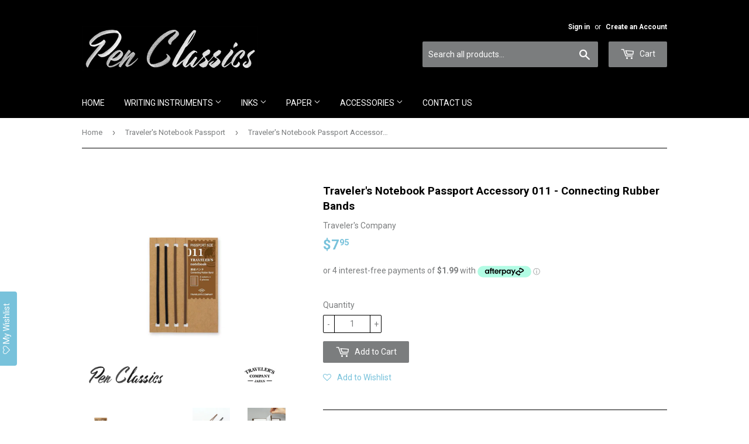

--- FILE ---
content_type: text/html; charset=utf-8
request_url: https://penclassics.nz/collections/travelers-notebook-passport/products/travelers-notebook-passport-accessory-011-connecting-rubber-bands
body_size: 19455
content:
<!doctype html>
<!--[if lt IE 7]><html class="no-js lt-ie9 lt-ie8 lt-ie7" lang="en"> <![endif]-->
<!--[if IE 7]><html class="no-js lt-ie9 lt-ie8" lang="en"> <![endif]-->
<!--[if IE 8]><html class="no-js lt-ie9" lang="en"> <![endif]-->
<!--[if IE 9 ]><html class="ie9 no-js"> <![endif]-->
<!--[if (gt IE 9)|!(IE)]><!--> <html class="no-touch no-js"> <!--<![endif]-->
<head>

  <!-- Basic page needs ================================================== -->
  <meta charset="utf-8">
  <meta http-equiv="X-UA-Compatible" content="IE=edge,chrome=1">

  
  <link rel="shortcut icon" href="//penclassics.nz/cdn/shop/files/Instagram_White_32x32.png?v=1613696554" type="image/png" />
  

  <!-- Title and description ================================================== -->
  <title>
  Traveler&#39;s Notebook Passport Accessory 011 - Connecting Rubber Bands &ndash; Pen Classics
  </title>


  
    <meta name="description" content="These are the rubber bands that you use to connect several passport size refills. By combining several notebooks, the way you use the Traveler&#39;s notebook expands. For example, you can connect two refills and use one to manage your schedule and use another one to write down ideas. Use these bands to personalise your car">
  

  <!-- Product meta ================================================== -->
  
<meta property="og:site_name" content="Pen Classics">
<meta property="og:url" content="https://penclassics.nz/products/travelers-notebook-passport-accessory-011-connecting-rubber-bands">
<meta property="og:title" content="Traveler&#39;s Notebook Passport Accessory 011 - Connecting Rubber Bands">
<meta property="og:type" content="product">
<meta property="og:description" content="These are the rubber bands that you use to connect several passport size refills. By combining several notebooks, the way you use the Traveler&#39;s notebook expands. For example, you can connect two refills and use one to manage your schedule and use another one to write down ideas. Use these bands to personalise your car"><meta property="og:price:amount" content="7.95">
  <meta property="og:price:currency" content="NZD"><meta property="og:image" content="http://penclassics.nz/cdn/shop/products/Traveler_s-Notebook-Passport-Accessory-011---Connecting-Rubber-Bands-_1_1024x1024.png?v=1631167733"><meta property="og:image" content="http://penclassics.nz/cdn/shop/products/Traveler_s-Notebook-Passport-Accessory-011---Connecting-Rubber-Bands-_2_1024x1024.png?v=1631167733"><meta property="og:image" content="http://penclassics.nz/cdn/shop/products/Traveler_s-Notebook-Passport-Accessory-011---Connecting-Rubber-Bands-_3_1024x1024.png?v=1631167733">
<meta property="og:image:secure_url" content="https://penclassics.nz/cdn/shop/products/Traveler_s-Notebook-Passport-Accessory-011---Connecting-Rubber-Bands-_1_1024x1024.png?v=1631167733"><meta property="og:image:secure_url" content="https://penclassics.nz/cdn/shop/products/Traveler_s-Notebook-Passport-Accessory-011---Connecting-Rubber-Bands-_2_1024x1024.png?v=1631167733"><meta property="og:image:secure_url" content="https://penclassics.nz/cdn/shop/products/Traveler_s-Notebook-Passport-Accessory-011---Connecting-Rubber-Bands-_3_1024x1024.png?v=1631167733">


  <meta name="twitter:site" content="@penclassics">


  <meta name="twitter:card" content="summary_large_image">
  <meta name="twitter:image" content="https://penclassics.nz/cdn/shop/products/Traveler_s-Notebook-Passport-Accessory-011---Connecting-Rubber-Bands-_1_1024x1024.png?v=1631167733">
  <meta name="twitter:image:width" content="480">
  <meta name="twitter:image:height" content="480">

<meta name="twitter:title" content="Traveler&#39;s Notebook Passport Accessory 011 - Connecting Rubber Bands">
<meta name="twitter:description" content="These are the rubber bands that you use to connect several passport size refills. By combining several notebooks, the way you use the Traveler&#39;s notebook expands. For example, you can connect two refills and use one to manage your schedule and use another one to write down ideas. Use these bands to personalise your car">


  <!-- Helpers ================================================== -->
  <link rel="canonical" href="https://penclassics.nz/products/travelers-notebook-passport-accessory-011-connecting-rubber-bands">
  <meta name="viewport" content="width=device-width,initial-scale=1">

  <!-- CSS ================================================== -->
  <link href="//penclassics.nz/cdn/shop/t/12/assets/theme.scss.css?v=89198469242160182111761031729" rel="stylesheet" type="text/css" media="all" />
  
  
  
  <link href="//fonts.googleapis.com/css?family=Roboto:400,700" rel="stylesheet" type="text/css" media="all" />


  


  



  <!-- Header hook for plugins ================================================== -->
  <script>window.performance && window.performance.mark && window.performance.mark('shopify.content_for_header.start');</script><meta id="shopify-digital-wallet" name="shopify-digital-wallet" content="/16190723/digital_wallets/dialog">
<meta name="shopify-checkout-api-token" content="a5ebe95ca1e64e2d72b1c267ecd127a3">
<link rel="alternate" type="application/json+oembed" href="https://penclassics.nz/products/travelers-notebook-passport-accessory-011-connecting-rubber-bands.oembed">
<script async="async" src="/checkouts/internal/preloads.js?locale=en-NZ"></script>
<script id="apple-pay-shop-capabilities" type="application/json">{"shopId":16190723,"countryCode":"NZ","currencyCode":"NZD","merchantCapabilities":["supports3DS"],"merchantId":"gid:\/\/shopify\/Shop\/16190723","merchantName":"Pen Classics","requiredBillingContactFields":["postalAddress","email","phone"],"requiredShippingContactFields":["postalAddress","email","phone"],"shippingType":"shipping","supportedNetworks":["visa","masterCard","amex","jcb"],"total":{"type":"pending","label":"Pen Classics","amount":"1.00"},"shopifyPaymentsEnabled":true,"supportsSubscriptions":true}</script>
<script id="shopify-features" type="application/json">{"accessToken":"a5ebe95ca1e64e2d72b1c267ecd127a3","betas":["rich-media-storefront-analytics"],"domain":"penclassics.nz","predictiveSearch":true,"shopId":16190723,"locale":"en"}</script>
<script>var Shopify = Shopify || {};
Shopify.shop = "pen-classics-nz.myshopify.com";
Shopify.locale = "en";
Shopify.currency = {"active":"NZD","rate":"1.0"};
Shopify.country = "NZ";
Shopify.theme = {"name":"Black Theme (AfterPay) [Supply]","id":170199449876,"schema_name":"Supply","schema_version":"2.0.5","theme_store_id":679,"role":"main"};
Shopify.theme.handle = "null";
Shopify.theme.style = {"id":null,"handle":null};
Shopify.cdnHost = "penclassics.nz/cdn";
Shopify.routes = Shopify.routes || {};
Shopify.routes.root = "/";</script>
<script type="module">!function(o){(o.Shopify=o.Shopify||{}).modules=!0}(window);</script>
<script>!function(o){function n(){var o=[];function n(){o.push(Array.prototype.slice.apply(arguments))}return n.q=o,n}var t=o.Shopify=o.Shopify||{};t.loadFeatures=n(),t.autoloadFeatures=n()}(window);</script>
<script id="shop-js-analytics" type="application/json">{"pageType":"product"}</script>
<script defer="defer" async type="module" src="//penclassics.nz/cdn/shopifycloud/shop-js/modules/v2/client.init-shop-cart-sync_BdyHc3Nr.en.esm.js"></script>
<script defer="defer" async type="module" src="//penclassics.nz/cdn/shopifycloud/shop-js/modules/v2/chunk.common_Daul8nwZ.esm.js"></script>
<script type="module">
  await import("//penclassics.nz/cdn/shopifycloud/shop-js/modules/v2/client.init-shop-cart-sync_BdyHc3Nr.en.esm.js");
await import("//penclassics.nz/cdn/shopifycloud/shop-js/modules/v2/chunk.common_Daul8nwZ.esm.js");

  window.Shopify.SignInWithShop?.initShopCartSync?.({"fedCMEnabled":true,"windoidEnabled":true});

</script>
<script>(function() {
  var isLoaded = false;
  function asyncLoad() {
    if (isLoaded) return;
    isLoaded = true;
    var urls = ["https:\/\/chimpstatic.com\/mcjs-connected\/js\/users\/6ef5176aa5e1aae73e0757373\/d88eb015ccb596d04756a77ca.js?shop=pen-classics-nz.myshopify.com","https:\/\/assets.smartwishlist.webmarked.net\/static\/v6\/smartwishlist.js?shop=pen-classics-nz.myshopify.com","\/\/backinstock.useamp.com\/widget\/7795_1767153559.js?category=bis\u0026v=6\u0026shop=pen-classics-nz.myshopify.com"];
    for (var i = 0; i < urls.length; i++) {
      var s = document.createElement('script');
      s.type = 'text/javascript';
      s.async = true;
      s.src = urls[i];
      var x = document.getElementsByTagName('script')[0];
      x.parentNode.insertBefore(s, x);
    }
  };
  if(window.attachEvent) {
    window.attachEvent('onload', asyncLoad);
  } else {
    window.addEventListener('load', asyncLoad, false);
  }
})();</script>
<script id="__st">var __st={"a":16190723,"offset":46800,"reqid":"c6dd3e6d-90d2-4825-8f95-02dade019ccc-1769011774","pageurl":"penclassics.nz\/collections\/travelers-notebook-passport\/products\/travelers-notebook-passport-accessory-011-connecting-rubber-bands","u":"903ee0ab5611","p":"product","rtyp":"product","rid":6556749463651};</script>
<script>window.ShopifyPaypalV4VisibilityTracking = true;</script>
<script id="captcha-bootstrap">!function(){'use strict';const t='contact',e='account',n='new_comment',o=[[t,t],['blogs',n],['comments',n],[t,'customer']],c=[[e,'customer_login'],[e,'guest_login'],[e,'recover_customer_password'],[e,'create_customer']],r=t=>t.map((([t,e])=>`form[action*='/${t}']:not([data-nocaptcha='true']) input[name='form_type'][value='${e}']`)).join(','),a=t=>()=>t?[...document.querySelectorAll(t)].map((t=>t.form)):[];function s(){const t=[...o],e=r(t);return a(e)}const i='password',u='form_key',d=['recaptcha-v3-token','g-recaptcha-response','h-captcha-response',i],f=()=>{try{return window.sessionStorage}catch{return}},m='__shopify_v',_=t=>t.elements[u];function p(t,e,n=!1){try{const o=window.sessionStorage,c=JSON.parse(o.getItem(e)),{data:r}=function(t){const{data:e,action:n}=t;return t[m]||n?{data:e,action:n}:{data:t,action:n}}(c);for(const[e,n]of Object.entries(r))t.elements[e]&&(t.elements[e].value=n);n&&o.removeItem(e)}catch(o){console.error('form repopulation failed',{error:o})}}const l='form_type',E='cptcha';function T(t){t.dataset[E]=!0}const w=window,h=w.document,L='Shopify',v='ce_forms',y='captcha';let A=!1;((t,e)=>{const n=(g='f06e6c50-85a8-45c8-87d0-21a2b65856fe',I='https://cdn.shopify.com/shopifycloud/storefront-forms-hcaptcha/ce_storefront_forms_captcha_hcaptcha.v1.5.2.iife.js',D={infoText:'Protected by hCaptcha',privacyText:'Privacy',termsText:'Terms'},(t,e,n)=>{const o=w[L][v],c=o.bindForm;if(c)return c(t,g,e,D).then(n);var r;o.q.push([[t,g,e,D],n]),r=I,A||(h.body.append(Object.assign(h.createElement('script'),{id:'captcha-provider',async:!0,src:r})),A=!0)});var g,I,D;w[L]=w[L]||{},w[L][v]=w[L][v]||{},w[L][v].q=[],w[L][y]=w[L][y]||{},w[L][y].protect=function(t,e){n(t,void 0,e),T(t)},Object.freeze(w[L][y]),function(t,e,n,w,h,L){const[v,y,A,g]=function(t,e,n){const i=e?o:[],u=t?c:[],d=[...i,...u],f=r(d),m=r(i),_=r(d.filter((([t,e])=>n.includes(e))));return[a(f),a(m),a(_),s()]}(w,h,L),I=t=>{const e=t.target;return e instanceof HTMLFormElement?e:e&&e.form},D=t=>v().includes(t);t.addEventListener('submit',(t=>{const e=I(t);if(!e)return;const n=D(e)&&!e.dataset.hcaptchaBound&&!e.dataset.recaptchaBound,o=_(e),c=g().includes(e)&&(!o||!o.value);(n||c)&&t.preventDefault(),c&&!n&&(function(t){try{if(!f())return;!function(t){const e=f();if(!e)return;const n=_(t);if(!n)return;const o=n.value;o&&e.removeItem(o)}(t);const e=Array.from(Array(32),(()=>Math.random().toString(36)[2])).join('');!function(t,e){_(t)||t.append(Object.assign(document.createElement('input'),{type:'hidden',name:u})),t.elements[u].value=e}(t,e),function(t,e){const n=f();if(!n)return;const o=[...t.querySelectorAll(`input[type='${i}']`)].map((({name:t})=>t)),c=[...d,...o],r={};for(const[a,s]of new FormData(t).entries())c.includes(a)||(r[a]=s);n.setItem(e,JSON.stringify({[m]:1,action:t.action,data:r}))}(t,e)}catch(e){console.error('failed to persist form',e)}}(e),e.submit())}));const S=(t,e)=>{t&&!t.dataset[E]&&(n(t,e.some((e=>e===t))),T(t))};for(const o of['focusin','change'])t.addEventListener(o,(t=>{const e=I(t);D(e)&&S(e,y())}));const B=e.get('form_key'),M=e.get(l),P=B&&M;t.addEventListener('DOMContentLoaded',(()=>{const t=y();if(P)for(const e of t)e.elements[l].value===M&&p(e,B);[...new Set([...A(),...v().filter((t=>'true'===t.dataset.shopifyCaptcha))])].forEach((e=>S(e,t)))}))}(h,new URLSearchParams(w.location.search),n,t,e,['guest_login'])})(!0,!0)}();</script>
<script integrity="sha256-4kQ18oKyAcykRKYeNunJcIwy7WH5gtpwJnB7kiuLZ1E=" data-source-attribution="shopify.loadfeatures" defer="defer" src="//penclassics.nz/cdn/shopifycloud/storefront/assets/storefront/load_feature-a0a9edcb.js" crossorigin="anonymous"></script>
<script data-source-attribution="shopify.dynamic_checkout.dynamic.init">var Shopify=Shopify||{};Shopify.PaymentButton=Shopify.PaymentButton||{isStorefrontPortableWallets:!0,init:function(){window.Shopify.PaymentButton.init=function(){};var t=document.createElement("script");t.src="https://penclassics.nz/cdn/shopifycloud/portable-wallets/latest/portable-wallets.en.js",t.type="module",document.head.appendChild(t)}};
</script>
<script data-source-attribution="shopify.dynamic_checkout.buyer_consent">
  function portableWalletsHideBuyerConsent(e){var t=document.getElementById("shopify-buyer-consent"),n=document.getElementById("shopify-subscription-policy-button");t&&n&&(t.classList.add("hidden"),t.setAttribute("aria-hidden","true"),n.removeEventListener("click",e))}function portableWalletsShowBuyerConsent(e){var t=document.getElementById("shopify-buyer-consent"),n=document.getElementById("shopify-subscription-policy-button");t&&n&&(t.classList.remove("hidden"),t.removeAttribute("aria-hidden"),n.addEventListener("click",e))}window.Shopify?.PaymentButton&&(window.Shopify.PaymentButton.hideBuyerConsent=portableWalletsHideBuyerConsent,window.Shopify.PaymentButton.showBuyerConsent=portableWalletsShowBuyerConsent);
</script>
<script data-source-attribution="shopify.dynamic_checkout.cart.bootstrap">document.addEventListener("DOMContentLoaded",(function(){function t(){return document.querySelector("shopify-accelerated-checkout-cart, shopify-accelerated-checkout")}if(t())Shopify.PaymentButton.init();else{new MutationObserver((function(e,n){t()&&(Shopify.PaymentButton.init(),n.disconnect())})).observe(document.body,{childList:!0,subtree:!0})}}));
</script>
<link id="shopify-accelerated-checkout-styles" rel="stylesheet" media="screen" href="https://penclassics.nz/cdn/shopifycloud/portable-wallets/latest/accelerated-checkout-backwards-compat.css" crossorigin="anonymous">
<style id="shopify-accelerated-checkout-cart">
        #shopify-buyer-consent {
  margin-top: 1em;
  display: inline-block;
  width: 100%;
}

#shopify-buyer-consent.hidden {
  display: none;
}

#shopify-subscription-policy-button {
  background: none;
  border: none;
  padding: 0;
  text-decoration: underline;
  font-size: inherit;
  cursor: pointer;
}

#shopify-subscription-policy-button::before {
  box-shadow: none;
}

      </style>

<script>window.performance && window.performance.mark && window.performance.mark('shopify.content_for_header.end');</script>

  

<!--[if lt IE 9]>
<script src="//cdnjs.cloudflare.com/ajax/libs/html5shiv/3.7.2/html5shiv.min.js" type="text/javascript"></script>
<script src="//penclassics.nz/cdn/shop/t/12/assets/respond.min.js?v=957" type="text/javascript"></script>
<link href="//penclassics.nz/cdn/shop/t/12/assets/respond-proxy.html" id="respond-proxy" rel="respond-proxy" />
<link href="//penclassics.nz/search?q=8ce089b0a15defb303bb4359e872b05d" id="respond-redirect" rel="respond-redirect" />
<script src="//penclassics.nz/search?q=8ce089b0a15defb303bb4359e872b05d" type="text/javascript"></script>
<![endif]-->
<!--[if (lte IE 9) ]><script src="//penclassics.nz/cdn/shop/t/12/assets/match-media.min.js?v=957" type="text/javascript"></script><![endif]-->


  
  

  <script src="//ajax.googleapis.com/ajax/libs/jquery/1.11.0/jquery.min.js" type="text/javascript"></script>


  <!--[if (gt IE 9)|!(IE)]><!--><script src="//penclassics.nz/cdn/shop/t/12/assets/vendor.js?v=77006336269012142731721089279" defer="defer"></script><!--<![endif]-->
  <!--[if lte IE 9]><script src="//penclassics.nz/cdn/shop/t/12/assets/vendor.js?v=77006336269012142731721089279"></script><![endif]-->

  <!--[if (gt IE 9)|!(IE)]><!--><script src="//penclassics.nz/cdn/shop/t/12/assets/theme.js?v=4407056546981983751721089279" defer="defer"></script><!--<![endif]-->
  <!--[if lte IE 9]><script src="//penclassics.nz/cdn/shop/t/12/assets/theme.js?v=4407056546981983751721089279"></script><![endif]-->


<!-- "snippets/sca-quick-view-init.liquid" was not rendered, the associated app was uninstalled -->
 
<!-- BEGIN app block: shopify://apps/blockify-fraud-filter/blocks/app_embed/2e3e0ba5-0e70-447a-9ec5-3bf76b5ef12e --> 
 
 
    <script>
        window.blockifyShopIdentifier = "pen-classics-nz.myshopify.com";
        window.ipBlockerMetafields = "{\"showOverlayByPass\":false,\"disableSpyExtensions\":false,\"blockUnknownBots\":false,\"activeApp\":true,\"blockByMetafield\":true,\"visitorAnalytic\":false,\"showWatermark\":true,\"token\":\"eyJhbGciOiJIUzI1NiIsInR5cCI6IkpXVCJ9.eyJzaG9wIjoicGVuLWNsYXNzaWNzLW56Lm15c2hvcGlmeS5jb20iLCJpYXQiOjE3NTY4ODU2MTJ9.2-iNYP1ULQzSJ5bv7bZ-NZsBz11u2U-nLXrF0gwGBGM\"}";
        window.blockifyRules = "{\"whitelist\":[],\"blacklist\":[{\"id\":914728,\"type\":\"1\",\"country\":\"SG\",\"criteria\":\"3\",\"priority\":\"1\"}]}";
        window.ipblockerBlockTemplate = "{\"customCss\":\"#blockify---container{--bg-blockify: #fff;position:relative}#blockify---container::after{content:'';position:absolute;inset:0;background-repeat:no-repeat !important;background-size:cover !important;background:var(--bg-blockify);z-index:0}#blockify---container #blockify---container__inner{display:flex;flex-direction:column;align-items:center;position:relative;z-index:1}#blockify---container #blockify---container__inner #blockify-block-content{display:flex;flex-direction:column;align-items:center;text-align:center}#blockify---container #blockify---container__inner #blockify-block-content #blockify-block-superTitle{display:none !important}#blockify---container #blockify---container__inner #blockify-block-content #blockify-block-title{font-size:313%;font-weight:bold;margin-top:1em}@media only screen and (min-width: 768px) and (max-width: 1199px){#blockify---container #blockify---container__inner #blockify-block-content #blockify-block-title{font-size:188%}}@media only screen and (max-width: 767px){#blockify---container #blockify---container__inner #blockify-block-content #blockify-block-title{font-size:107%}}#blockify---container #blockify---container__inner #blockify-block-content #blockify-block-description{font-size:125%;margin:1.5em;line-height:1.5}@media only screen and (min-width: 768px) and (max-width: 1199px){#blockify---container #blockify---container__inner #blockify-block-content #blockify-block-description{font-size:88%}}@media only screen and (max-width: 767px){#blockify---container #blockify---container__inner #blockify-block-content #blockify-block-description{font-size:107%}}#blockify---container #blockify---container__inner #blockify-block-content #blockify-block-description #blockify-block-text-blink{display:none !important}#blockify---container #blockify---container__inner #blockify-logo-block-image{position:relative;width:400px;height:auto;max-height:300px}@media only screen and (max-width: 767px){#blockify---container #blockify---container__inner #blockify-logo-block-image{width:200px}}#blockify---container #blockify---container__inner #blockify-logo-block-image::before{content:'';display:block;padding-bottom:56.2%}#blockify---container #blockify---container__inner #blockify-logo-block-image img{position:absolute;top:0;left:0;width:100%;height:100%;object-fit:contain}\\n\",\"logoImage\":{\"active\":true,\"value\":\"https:\/\/storage.synctrack.io\/megamind-fraud\/assets\/default-thumbnail.png\",\"altText\":\"Red octagonal stop sign with a black hand symbol in the center, indicating a warning or prohibition\"},\"superTitle\":{\"active\":false,\"text\":\"403\",\"color\":\"#899df1\"},\"title\":{\"active\":true,\"text\":\"Access Denied\",\"color\":\"#000\"},\"description\":{\"active\":true,\"text\":\"The site owner may have set restrictions that prevent you from accessing the site. Please contact the site owner for access.\",\"color\":\"#000\"},\"background\":{\"active\":true,\"value\":\"#fff\",\"type\":\"1\",\"colorFrom\":null,\"colorTo\":null}}";

        
            window.blockifyProductCollections = [262965264483,260899733603,262965067875];
        
    </script>
<link href="https://cdn.shopify.com/extensions/019bde6c-6f74-71a0-9e52-4539429898f4/blockify-shopify-288/assets/blockify-embed.min.js" as="script" type="text/javascript" rel="preload"><link href="https://cdn.shopify.com/extensions/019bde6c-6f74-71a0-9e52-4539429898f4/blockify-shopify-288/assets/prevent-bypass-script.min.js" as="script" type="text/javascript" rel="preload">
<script type="text/javascript">
    window.blockifyBaseUrl = 'https://fraud.blockifyapp.com/s/api';
    window.blockifyPublicUrl = 'https://fraud.blockifyapp.com/s/api/public';
    window.bucketUrl = 'https://storage.synctrack.io/megamind-fraud';
    window.storefrontApiUrl  = 'https://fraud.blockifyapp.com/p/api';
</script>
<script type="text/javascript">
  window.blockifyChecking = true;
</script>
<script id="blockifyScriptByPass" type="text/javascript" src=https://cdn.shopify.com/extensions/019bde6c-6f74-71a0-9e52-4539429898f4/blockify-shopify-288/assets/prevent-bypass-script.min.js async></script>
<script id="blockifyScriptTag" type="text/javascript" src=https://cdn.shopify.com/extensions/019bde6c-6f74-71a0-9e52-4539429898f4/blockify-shopify-288/assets/blockify-embed.min.js async></script>


<!-- END app block --><!-- BEGIN app block: shopify://apps/seguno-banners/blocks/banners-app-embed/2c1cadd0-9036-4e28-9827-9a97eb288153 --><meta property="seguno:shop-id" content="16190723" />


<!-- END app block --><script src="https://cdn.shopify.com/extensions/0199bb78-00cd-71ec-87e5-965007fa36b6/banners-12/assets/banners.js" type="text/javascript" defer="defer"></script>
<link href="https://monorail-edge.shopifysvc.com" rel="dns-prefetch">
<script>(function(){if ("sendBeacon" in navigator && "performance" in window) {try {var session_token_from_headers = performance.getEntriesByType('navigation')[0].serverTiming.find(x => x.name == '_s').description;} catch {var session_token_from_headers = undefined;}var session_cookie_matches = document.cookie.match(/_shopify_s=([^;]*)/);var session_token_from_cookie = session_cookie_matches && session_cookie_matches.length === 2 ? session_cookie_matches[1] : "";var session_token = session_token_from_headers || session_token_from_cookie || "";function handle_abandonment_event(e) {var entries = performance.getEntries().filter(function(entry) {return /monorail-edge.shopifysvc.com/.test(entry.name);});if (!window.abandonment_tracked && entries.length === 0) {window.abandonment_tracked = true;var currentMs = Date.now();var navigation_start = performance.timing.navigationStart;var payload = {shop_id: 16190723,url: window.location.href,navigation_start,duration: currentMs - navigation_start,session_token,page_type: "product"};window.navigator.sendBeacon("https://monorail-edge.shopifysvc.com/v1/produce", JSON.stringify({schema_id: "online_store_buyer_site_abandonment/1.1",payload: payload,metadata: {event_created_at_ms: currentMs,event_sent_at_ms: currentMs}}));}}window.addEventListener('pagehide', handle_abandonment_event);}}());</script>
<script id="web-pixels-manager-setup">(function e(e,d,r,n,o){if(void 0===o&&(o={}),!Boolean(null===(a=null===(i=window.Shopify)||void 0===i?void 0:i.analytics)||void 0===a?void 0:a.replayQueue)){var i,a;window.Shopify=window.Shopify||{};var t=window.Shopify;t.analytics=t.analytics||{};var s=t.analytics;s.replayQueue=[],s.publish=function(e,d,r){return s.replayQueue.push([e,d,r]),!0};try{self.performance.mark("wpm:start")}catch(e){}var l=function(){var e={modern:/Edge?\/(1{2}[4-9]|1[2-9]\d|[2-9]\d{2}|\d{4,})\.\d+(\.\d+|)|Firefox\/(1{2}[4-9]|1[2-9]\d|[2-9]\d{2}|\d{4,})\.\d+(\.\d+|)|Chrom(ium|e)\/(9{2}|\d{3,})\.\d+(\.\d+|)|(Maci|X1{2}).+ Version\/(15\.\d+|(1[6-9]|[2-9]\d|\d{3,})\.\d+)([,.]\d+|)( \(\w+\)|)( Mobile\/\w+|) Safari\/|Chrome.+OPR\/(9{2}|\d{3,})\.\d+\.\d+|(CPU[ +]OS|iPhone[ +]OS|CPU[ +]iPhone|CPU IPhone OS|CPU iPad OS)[ +]+(15[._]\d+|(1[6-9]|[2-9]\d|\d{3,})[._]\d+)([._]\d+|)|Android:?[ /-](13[3-9]|1[4-9]\d|[2-9]\d{2}|\d{4,})(\.\d+|)(\.\d+|)|Android.+Firefox\/(13[5-9]|1[4-9]\d|[2-9]\d{2}|\d{4,})\.\d+(\.\d+|)|Android.+Chrom(ium|e)\/(13[3-9]|1[4-9]\d|[2-9]\d{2}|\d{4,})\.\d+(\.\d+|)|SamsungBrowser\/([2-9]\d|\d{3,})\.\d+/,legacy:/Edge?\/(1[6-9]|[2-9]\d|\d{3,})\.\d+(\.\d+|)|Firefox\/(5[4-9]|[6-9]\d|\d{3,})\.\d+(\.\d+|)|Chrom(ium|e)\/(5[1-9]|[6-9]\d|\d{3,})\.\d+(\.\d+|)([\d.]+$|.*Safari\/(?![\d.]+ Edge\/[\d.]+$))|(Maci|X1{2}).+ Version\/(10\.\d+|(1[1-9]|[2-9]\d|\d{3,})\.\d+)([,.]\d+|)( \(\w+\)|)( Mobile\/\w+|) Safari\/|Chrome.+OPR\/(3[89]|[4-9]\d|\d{3,})\.\d+\.\d+|(CPU[ +]OS|iPhone[ +]OS|CPU[ +]iPhone|CPU IPhone OS|CPU iPad OS)[ +]+(10[._]\d+|(1[1-9]|[2-9]\d|\d{3,})[._]\d+)([._]\d+|)|Android:?[ /-](13[3-9]|1[4-9]\d|[2-9]\d{2}|\d{4,})(\.\d+|)(\.\d+|)|Mobile Safari.+OPR\/([89]\d|\d{3,})\.\d+\.\d+|Android.+Firefox\/(13[5-9]|1[4-9]\d|[2-9]\d{2}|\d{4,})\.\d+(\.\d+|)|Android.+Chrom(ium|e)\/(13[3-9]|1[4-9]\d|[2-9]\d{2}|\d{4,})\.\d+(\.\d+|)|Android.+(UC? ?Browser|UCWEB|U3)[ /]?(15\.([5-9]|\d{2,})|(1[6-9]|[2-9]\d|\d{3,})\.\d+)\.\d+|SamsungBrowser\/(5\.\d+|([6-9]|\d{2,})\.\d+)|Android.+MQ{2}Browser\/(14(\.(9|\d{2,})|)|(1[5-9]|[2-9]\d|\d{3,})(\.\d+|))(\.\d+|)|K[Aa][Ii]OS\/(3\.\d+|([4-9]|\d{2,})\.\d+)(\.\d+|)/},d=e.modern,r=e.legacy,n=navigator.userAgent;return n.match(d)?"modern":n.match(r)?"legacy":"unknown"}(),u="modern"===l?"modern":"legacy",c=(null!=n?n:{modern:"",legacy:""})[u],f=function(e){return[e.baseUrl,"/wpm","/b",e.hashVersion,"modern"===e.buildTarget?"m":"l",".js"].join("")}({baseUrl:d,hashVersion:r,buildTarget:u}),m=function(e){var d=e.version,r=e.bundleTarget,n=e.surface,o=e.pageUrl,i=e.monorailEndpoint;return{emit:function(e){var a=e.status,t=e.errorMsg,s=(new Date).getTime(),l=JSON.stringify({metadata:{event_sent_at_ms:s},events:[{schema_id:"web_pixels_manager_load/3.1",payload:{version:d,bundle_target:r,page_url:o,status:a,surface:n,error_msg:t},metadata:{event_created_at_ms:s}}]});if(!i)return console&&console.warn&&console.warn("[Web Pixels Manager] No Monorail endpoint provided, skipping logging."),!1;try{return self.navigator.sendBeacon.bind(self.navigator)(i,l)}catch(e){}var u=new XMLHttpRequest;try{return u.open("POST",i,!0),u.setRequestHeader("Content-Type","text/plain"),u.send(l),!0}catch(e){return console&&console.warn&&console.warn("[Web Pixels Manager] Got an unhandled error while logging to Monorail."),!1}}}}({version:r,bundleTarget:l,surface:e.surface,pageUrl:self.location.href,monorailEndpoint:e.monorailEndpoint});try{o.browserTarget=l,function(e){var d=e.src,r=e.async,n=void 0===r||r,o=e.onload,i=e.onerror,a=e.sri,t=e.scriptDataAttributes,s=void 0===t?{}:t,l=document.createElement("script"),u=document.querySelector("head"),c=document.querySelector("body");if(l.async=n,l.src=d,a&&(l.integrity=a,l.crossOrigin="anonymous"),s)for(var f in s)if(Object.prototype.hasOwnProperty.call(s,f))try{l.dataset[f]=s[f]}catch(e){}if(o&&l.addEventListener("load",o),i&&l.addEventListener("error",i),u)u.appendChild(l);else{if(!c)throw new Error("Did not find a head or body element to append the script");c.appendChild(l)}}({src:f,async:!0,onload:function(){if(!function(){var e,d;return Boolean(null===(d=null===(e=window.Shopify)||void 0===e?void 0:e.analytics)||void 0===d?void 0:d.initialized)}()){var d=window.webPixelsManager.init(e)||void 0;if(d){var r=window.Shopify.analytics;r.replayQueue.forEach((function(e){var r=e[0],n=e[1],o=e[2];d.publishCustomEvent(r,n,o)})),r.replayQueue=[],r.publish=d.publishCustomEvent,r.visitor=d.visitor,r.initialized=!0}}},onerror:function(){return m.emit({status:"failed",errorMsg:"".concat(f," has failed to load")})},sri:function(e){var d=/^sha384-[A-Za-z0-9+/=]+$/;return"string"==typeof e&&d.test(e)}(c)?c:"",scriptDataAttributes:o}),m.emit({status:"loading"})}catch(e){m.emit({status:"failed",errorMsg:(null==e?void 0:e.message)||"Unknown error"})}}})({shopId: 16190723,storefrontBaseUrl: "https://penclassics.nz",extensionsBaseUrl: "https://extensions.shopifycdn.com/cdn/shopifycloud/web-pixels-manager",monorailEndpoint: "https://monorail-edge.shopifysvc.com/unstable/produce_batch",surface: "storefront-renderer",enabledBetaFlags: ["2dca8a86"],webPixelsConfigList: [{"id":"139297044","eventPayloadVersion":"v1","runtimeContext":"LAX","scriptVersion":"1","type":"CUSTOM","privacyPurposes":["ANALYTICS"],"name":"Google Analytics tag (migrated)"},{"id":"shopify-app-pixel","configuration":"{}","eventPayloadVersion":"v1","runtimeContext":"STRICT","scriptVersion":"0450","apiClientId":"shopify-pixel","type":"APP","privacyPurposes":["ANALYTICS","MARKETING"]},{"id":"shopify-custom-pixel","eventPayloadVersion":"v1","runtimeContext":"LAX","scriptVersion":"0450","apiClientId":"shopify-pixel","type":"CUSTOM","privacyPurposes":["ANALYTICS","MARKETING"]}],isMerchantRequest: false,initData: {"shop":{"name":"Pen Classics","paymentSettings":{"currencyCode":"NZD"},"myshopifyDomain":"pen-classics-nz.myshopify.com","countryCode":"NZ","storefrontUrl":"https:\/\/penclassics.nz"},"customer":null,"cart":null,"checkout":null,"productVariants":[{"price":{"amount":7.95,"currencyCode":"NZD"},"product":{"title":"Traveler's Notebook Passport Accessory 011 - Connecting Rubber Bands","vendor":"Traveler's Company","id":"6556749463651","untranslatedTitle":"Traveler's Notebook Passport Accessory 011 - Connecting Rubber Bands","url":"\/products\/travelers-notebook-passport-accessory-011-connecting-rubber-bands","type":"Traveler's Refill"},"id":"39331290808419","image":{"src":"\/\/penclassics.nz\/cdn\/shop\/products\/Traveler_s-Notebook-Passport-Accessory-011---Connecting-Rubber-Bands-_1.png?v=1631167733"},"sku":"I5211","title":"Default Title","untranslatedTitle":"Default Title"}],"purchasingCompany":null},},"https://penclassics.nz/cdn","fcfee988w5aeb613cpc8e4bc33m6693e112",{"modern":"","legacy":""},{"shopId":"16190723","storefrontBaseUrl":"https:\/\/penclassics.nz","extensionBaseUrl":"https:\/\/extensions.shopifycdn.com\/cdn\/shopifycloud\/web-pixels-manager","surface":"storefront-renderer","enabledBetaFlags":"[\"2dca8a86\"]","isMerchantRequest":"false","hashVersion":"fcfee988w5aeb613cpc8e4bc33m6693e112","publish":"custom","events":"[[\"page_viewed\",{}],[\"product_viewed\",{\"productVariant\":{\"price\":{\"amount\":7.95,\"currencyCode\":\"NZD\"},\"product\":{\"title\":\"Traveler's Notebook Passport Accessory 011 - Connecting Rubber Bands\",\"vendor\":\"Traveler's Company\",\"id\":\"6556749463651\",\"untranslatedTitle\":\"Traveler's Notebook Passport Accessory 011 - Connecting Rubber Bands\",\"url\":\"\/products\/travelers-notebook-passport-accessory-011-connecting-rubber-bands\",\"type\":\"Traveler's Refill\"},\"id\":\"39331290808419\",\"image\":{\"src\":\"\/\/penclassics.nz\/cdn\/shop\/products\/Traveler_s-Notebook-Passport-Accessory-011---Connecting-Rubber-Bands-_1.png?v=1631167733\"},\"sku\":\"I5211\",\"title\":\"Default Title\",\"untranslatedTitle\":\"Default Title\"}}]]"});</script><script>
  window.ShopifyAnalytics = window.ShopifyAnalytics || {};
  window.ShopifyAnalytics.meta = window.ShopifyAnalytics.meta || {};
  window.ShopifyAnalytics.meta.currency = 'NZD';
  var meta = {"product":{"id":6556749463651,"gid":"gid:\/\/shopify\/Product\/6556749463651","vendor":"Traveler's Company","type":"Traveler's Refill","handle":"travelers-notebook-passport-accessory-011-connecting-rubber-bands","variants":[{"id":39331290808419,"price":795,"name":"Traveler's Notebook Passport Accessory 011 - Connecting Rubber Bands","public_title":null,"sku":"I5211"}],"remote":false},"page":{"pageType":"product","resourceType":"product","resourceId":6556749463651,"requestId":"c6dd3e6d-90d2-4825-8f95-02dade019ccc-1769011774"}};
  for (var attr in meta) {
    window.ShopifyAnalytics.meta[attr] = meta[attr];
  }
</script>
<script class="analytics">
  (function () {
    var customDocumentWrite = function(content) {
      var jquery = null;

      if (window.jQuery) {
        jquery = window.jQuery;
      } else if (window.Checkout && window.Checkout.$) {
        jquery = window.Checkout.$;
      }

      if (jquery) {
        jquery('body').append(content);
      }
    };

    var hasLoggedConversion = function(token) {
      if (token) {
        return document.cookie.indexOf('loggedConversion=' + token) !== -1;
      }
      return false;
    }

    var setCookieIfConversion = function(token) {
      if (token) {
        var twoMonthsFromNow = new Date(Date.now());
        twoMonthsFromNow.setMonth(twoMonthsFromNow.getMonth() + 2);

        document.cookie = 'loggedConversion=' + token + '; expires=' + twoMonthsFromNow;
      }
    }

    var trekkie = window.ShopifyAnalytics.lib = window.trekkie = window.trekkie || [];
    if (trekkie.integrations) {
      return;
    }
    trekkie.methods = [
      'identify',
      'page',
      'ready',
      'track',
      'trackForm',
      'trackLink'
    ];
    trekkie.factory = function(method) {
      return function() {
        var args = Array.prototype.slice.call(arguments);
        args.unshift(method);
        trekkie.push(args);
        return trekkie;
      };
    };
    for (var i = 0; i < trekkie.methods.length; i++) {
      var key = trekkie.methods[i];
      trekkie[key] = trekkie.factory(key);
    }
    trekkie.load = function(config) {
      trekkie.config = config || {};
      trekkie.config.initialDocumentCookie = document.cookie;
      var first = document.getElementsByTagName('script')[0];
      var script = document.createElement('script');
      script.type = 'text/javascript';
      script.onerror = function(e) {
        var scriptFallback = document.createElement('script');
        scriptFallback.type = 'text/javascript';
        scriptFallback.onerror = function(error) {
                var Monorail = {
      produce: function produce(monorailDomain, schemaId, payload) {
        var currentMs = new Date().getTime();
        var event = {
          schema_id: schemaId,
          payload: payload,
          metadata: {
            event_created_at_ms: currentMs,
            event_sent_at_ms: currentMs
          }
        };
        return Monorail.sendRequest("https://" + monorailDomain + "/v1/produce", JSON.stringify(event));
      },
      sendRequest: function sendRequest(endpointUrl, payload) {
        // Try the sendBeacon API
        if (window && window.navigator && typeof window.navigator.sendBeacon === 'function' && typeof window.Blob === 'function' && !Monorail.isIos12()) {
          var blobData = new window.Blob([payload], {
            type: 'text/plain'
          });

          if (window.navigator.sendBeacon(endpointUrl, blobData)) {
            return true;
          } // sendBeacon was not successful

        } // XHR beacon

        var xhr = new XMLHttpRequest();

        try {
          xhr.open('POST', endpointUrl);
          xhr.setRequestHeader('Content-Type', 'text/plain');
          xhr.send(payload);
        } catch (e) {
          console.log(e);
        }

        return false;
      },
      isIos12: function isIos12() {
        return window.navigator.userAgent.lastIndexOf('iPhone; CPU iPhone OS 12_') !== -1 || window.navigator.userAgent.lastIndexOf('iPad; CPU OS 12_') !== -1;
      }
    };
    Monorail.produce('monorail-edge.shopifysvc.com',
      'trekkie_storefront_load_errors/1.1',
      {shop_id: 16190723,
      theme_id: 170199449876,
      app_name: "storefront",
      context_url: window.location.href,
      source_url: "//penclassics.nz/cdn/s/trekkie.storefront.cd680fe47e6c39ca5d5df5f0a32d569bc48c0f27.min.js"});

        };
        scriptFallback.async = true;
        scriptFallback.src = '//penclassics.nz/cdn/s/trekkie.storefront.cd680fe47e6c39ca5d5df5f0a32d569bc48c0f27.min.js';
        first.parentNode.insertBefore(scriptFallback, first);
      };
      script.async = true;
      script.src = '//penclassics.nz/cdn/s/trekkie.storefront.cd680fe47e6c39ca5d5df5f0a32d569bc48c0f27.min.js';
      first.parentNode.insertBefore(script, first);
    };
    trekkie.load(
      {"Trekkie":{"appName":"storefront","development":false,"defaultAttributes":{"shopId":16190723,"isMerchantRequest":null,"themeId":170199449876,"themeCityHash":"8852434618785064941","contentLanguage":"en","currency":"NZD","eventMetadataId":"4d538bd5-3430-4187-b7c9-1577292bc369"},"isServerSideCookieWritingEnabled":true,"monorailRegion":"shop_domain","enabledBetaFlags":["65f19447"]},"Session Attribution":{},"S2S":{"facebookCapiEnabled":false,"source":"trekkie-storefront-renderer","apiClientId":580111}}
    );

    var loaded = false;
    trekkie.ready(function() {
      if (loaded) return;
      loaded = true;

      window.ShopifyAnalytics.lib = window.trekkie;

      var originalDocumentWrite = document.write;
      document.write = customDocumentWrite;
      try { window.ShopifyAnalytics.merchantGoogleAnalytics.call(this); } catch(error) {};
      document.write = originalDocumentWrite;

      window.ShopifyAnalytics.lib.page(null,{"pageType":"product","resourceType":"product","resourceId":6556749463651,"requestId":"c6dd3e6d-90d2-4825-8f95-02dade019ccc-1769011774","shopifyEmitted":true});

      var match = window.location.pathname.match(/checkouts\/(.+)\/(thank_you|post_purchase)/)
      var token = match? match[1]: undefined;
      if (!hasLoggedConversion(token)) {
        setCookieIfConversion(token);
        window.ShopifyAnalytics.lib.track("Viewed Product",{"currency":"NZD","variantId":39331290808419,"productId":6556749463651,"productGid":"gid:\/\/shopify\/Product\/6556749463651","name":"Traveler's Notebook Passport Accessory 011 - Connecting Rubber Bands","price":"7.95","sku":"I5211","brand":"Traveler's Company","variant":null,"category":"Traveler's Refill","nonInteraction":true,"remote":false},undefined,undefined,{"shopifyEmitted":true});
      window.ShopifyAnalytics.lib.track("monorail:\/\/trekkie_storefront_viewed_product\/1.1",{"currency":"NZD","variantId":39331290808419,"productId":6556749463651,"productGid":"gid:\/\/shopify\/Product\/6556749463651","name":"Traveler's Notebook Passport Accessory 011 - Connecting Rubber Bands","price":"7.95","sku":"I5211","brand":"Traveler's Company","variant":null,"category":"Traveler's Refill","nonInteraction":true,"remote":false,"referer":"https:\/\/penclassics.nz\/collections\/travelers-notebook-passport\/products\/travelers-notebook-passport-accessory-011-connecting-rubber-bands"});
      }
    });


        var eventsListenerScript = document.createElement('script');
        eventsListenerScript.async = true;
        eventsListenerScript.src = "//penclassics.nz/cdn/shopifycloud/storefront/assets/shop_events_listener-3da45d37.js";
        document.getElementsByTagName('head')[0].appendChild(eventsListenerScript);

})();</script>
  <script>
  if (!window.ga || (window.ga && typeof window.ga !== 'function')) {
    window.ga = function ga() {
      (window.ga.q = window.ga.q || []).push(arguments);
      if (window.Shopify && window.Shopify.analytics && typeof window.Shopify.analytics.publish === 'function') {
        window.Shopify.analytics.publish("ga_stub_called", {}, {sendTo: "google_osp_migration"});
      }
      console.error("Shopify's Google Analytics stub called with:", Array.from(arguments), "\nSee https://help.shopify.com/manual/promoting-marketing/pixels/pixel-migration#google for more information.");
    };
    if (window.Shopify && window.Shopify.analytics && typeof window.Shopify.analytics.publish === 'function') {
      window.Shopify.analytics.publish("ga_stub_initialized", {}, {sendTo: "google_osp_migration"});
    }
  }
</script>
<script
  defer
  src="https://penclassics.nz/cdn/shopifycloud/perf-kit/shopify-perf-kit-3.0.4.min.js"
  data-application="storefront-renderer"
  data-shop-id="16190723"
  data-render-region="gcp-us-central1"
  data-page-type="product"
  data-theme-instance-id="170199449876"
  data-theme-name="Supply"
  data-theme-version="2.0.5"
  data-monorail-region="shop_domain"
  data-resource-timing-sampling-rate="10"
  data-shs="true"
  data-shs-beacon="true"
  data-shs-export-with-fetch="true"
  data-shs-logs-sample-rate="1"
  data-shs-beacon-endpoint="https://penclassics.nz/api/collect"
></script>
</head>

<body id="traveler-39-s-notebook-passport-accessory-011-connecting-rubber-bands" class="template-product" >

  <div id="shopify-section-header" class="shopify-section header-section"><header class="site-header" role="banner" data-section-id="header" data-section-type="header-section">
  <div class="wrapper">

    <div class="grid--full">
      <div class="grid-item large--one-half">
        
          <div class="h1 header-logo" itemscope itemtype="http://schema.org/Organization">
        
          
          
            <a href="/" itemprop="url">
              <img src="//penclassics.nz/cdn/shop/files/Pen_Classics_Logo_White_a992910e-6d96-4197-9040-1623274fbcea_300x.png?v=1613696554"
                   srcset="//penclassics.nz/cdn/shop/files/Pen_Classics_Logo_White_a992910e-6d96-4197-9040-1623274fbcea_300x.png?v=1613696554 1x, //penclassics.nz/cdn/shop/files/Pen_Classics_Logo_White_a992910e-6d96-4197-9040-1623274fbcea_300x@2x.png?v=1613696554 2x"
                   alt="Pen Classics | New Zealand's best source for a range of fountain pens, inks, paper and calligraphy supplies"
                   itemprop="logo">
            </a>
          
        
          </div>
        
      </div>

      <div class="grid-item large--one-half text-center large--text-right">
        
          <div class="site-header--text-links medium-down--hide">
            

            
              <span class="site-header--meta-links medium-down--hide">
                
                  <a href="/account/login" id="customer_login_link">Sign in</a>
                  <span class="site-header--spacer">or</span>
                  <a href="/account/register" id="customer_register_link">Create an Account</a>
                
              </span>
            
          </div>

          <br class="medium-down--hide">
        

        <form action="/search" method="get" class="search-bar" role="search">
  <input type="hidden" name="type" value="product">

  <input type="search" name="q" value="" placeholder="Search all products..." aria-label="Search all products...">
  <button type="submit" class="search-bar--submit icon-fallback-text">
    <span class="icon icon-search" aria-hidden="true"></span>
    <span class="fallback-text">Search</span>
  </button>
</form>


        <a href="/cart" class="header-cart-btn cart-toggle">
          <span class="icon icon-cart"></span>
          Cart <span class="cart-count cart-badge--desktop hidden-count">0</span>
        </a>
      </div>
    </div>

  </div>
</header>

<nav class="nav-bar" role="navigation">
  <div class="wrapper">
    <form action="/search" method="get" class="search-bar" role="search">
  <input type="hidden" name="type" value="product">

  <input type="search" name="q" value="" placeholder="Search all products..." aria-label="Search all products...">
  <button type="submit" class="search-bar--submit icon-fallback-text">
    <span class="icon icon-search" aria-hidden="true"></span>
    <span class="fallback-text">Search</span>
  </button>
</form>

    <ul class="site-nav" id="accessibleNav">
  
  
    
    
      <li >
        <a href="/">Home</a>
      </li>
    
  
    
    
      <li class="site-nav--has-dropdown" aria-haspopup="true">
        <a href="/collections/writing-instruments">
          Writing Instruments
          <span class="icon-fallback-text">
            <span class="icon icon-arrow-down" aria-hidden="true"></span>
          </span>
        </a>
        <ul class="site-nav--dropdown">
          
            <li ><a href="/collections/fountain-pens">Fountain Pens</a></li>
          
            <li ><a href="/collections/ball-pens">Ball Pens</a></li>
          
            <li ><a href="/collections/pencils">Pencils</a></li>
          
            <li ><a href="/collections/calligraphy-sets">Calligraphy Sets</a></li>
          
        </ul>
      </li>
    
  
    
    
      <li class="site-nav--has-dropdown" aria-haspopup="true">
        <a href="/collections/inks">
          Inks
          <span class="icon-fallback-text">
            <span class="icon icon-arrow-down" aria-hidden="true"></span>
          </span>
        </a>
        <ul class="site-nav--dropdown">
          
            <li ><a href="/collections/bottled-inks">Bottled Inks</a></li>
          
            <li ><a href="/collections/ink-cartridges">Ink Cartridges</a></li>
          
            <li ><a href="/collections/ball-pen-refills">Ball Pen Refills</a></li>
          
            <li ><a href="/collections/sailor-ink-studio-inks">Sailor Ink Studio</a></li>
          
        </ul>
      </li>
    
  
    
    
      <li class="site-nav--has-dropdown" aria-haspopup="true">
        <a href="/collections/paper-1">
          Paper
          <span class="icon-fallback-text">
            <span class="icon icon-arrow-down" aria-hidden="true"></span>
          </span>
        </a>
        <ul class="site-nav--dropdown">
          
            <li ><a href="/collections/notebooks">Notebooks</a></li>
          
            <li ><a href="/collections/notepads">Notepads</a></li>
          
            <li ><a href="/collections/travelers-company">Traveler&#39;s Company</a></li>
          
            <li ><a href="/collections/travelers-notebook-regular">Traveler&#39;s Notebook Regular</a></li>
          
            <li class="site-nav--active"><a href="/collections/travelers-notebook-passport">Traveler&#39;s Notebook Passport</a></li>
          
            <li ><a href="/collections/notebook-accessories">Notebook Accessories</a></li>
          
            <li ><a href="/collections/blotting-paper">Blotting Paper</a></li>
          
            <li ><a href="/collections/personal-stationery">Personal Stationery</a></li>
          
        </ul>
      </li>
    
  
    
    
      <li class="site-nav--has-dropdown" aria-haspopup="true">
        <a href="/collections/accessories">
          Accessories
          <span class="icon-fallback-text">
            <span class="icon icon-arrow-down" aria-hidden="true"></span>
          </span>
        </a>
        <ul class="site-nav--dropdown">
          
            <li ><a href="/collections/converters">Converters</a></li>
          
            <li ><a href="/collections/pen-storage">Cases and Storage</a></li>
          
            <li ><a href="/collections/pen-cleaning">Pen Cleaning</a></li>
          
            <li ><a href="/collections/replacement-nibs">Replacement Nibs</a></li>
          
            <li ><a href="/collections/desk-accessories">Desk Accessories</a></li>
          
        </ul>
      </li>
    
  
    
    
      <li >
        <a href="/pages/contact-us">Contact Us</a>
      </li>
    
  

  
    
      <li class="customer-navlink large--hide"><a href="/account/login" id="customer_login_link">Sign in</a></li>
      <li class="customer-navlink large--hide"><a href="/account/register" id="customer_register_link">Create an Account</a></li>
    
  
</ul>

  </div>
</nav>

<div id="mobileNavBar">
  <div class="display-table-cell">
    <a class="menu-toggle mobileNavBar-link"><span class="icon icon-hamburger"></span>Menu</a>
  </div>
  <div class="display-table-cell">
    <a href="/cart" class="cart-toggle mobileNavBar-link">
      <span class="icon icon-cart"></span>
      Cart <span class="cart-count hidden-count">0</span>
    </a>
  </div>
</div>


</div>

  <main class="wrapper main-content" role="main">

    

<div id="shopify-section-product-template" class="shopify-section product-template-section"><style>
  span#productPrice-product-template {
    color: #78c2db; 
  }
  
  span#productPrice-product-template s {
    color: #f7deb8; 
  }
  
  #comparePrice-product-template,
  .sale-tag {
    color: #5c5c5c; 
    border-color: #5c5c5c; 
  }
</style>
<div id="ProductSection" data-section-id="product-template" data-section-type="product-template" data-zoom-toggle="zoom-in" data-zoom-enabled="true" data-related-enabled="" data-social-sharing="" data-show-compare-at-price="true" data-stock="false" data-incoming-transfer="true">





<nav class="breadcrumb" role="navigation" aria-label="breadcrumbs">
  <a href="/" title="Back to the frontpage">Home</a>

  

    
      <span class="divider" aria-hidden="true">&rsaquo;</span>
      
        
        <a href="/collections/travelers-notebook-passport" title="">Traveler's Notebook Passport</a>
      
    
    <span class="divider" aria-hidden="true">&rsaquo;</span>
    <span class="breadcrumb--truncate">Traveler's Notebook Passport Accessory 011 - Connecting Rubber Bands</span>

  
</nav>



<div class="grid" itemscope itemtype="http://schema.org/Product">
  <meta itemprop="url" content="https://penclassics.nz/products/travelers-notebook-passport-accessory-011-connecting-rubber-bands">
  <meta itemprop="image" content="//penclassics.nz/cdn/shop/products/Traveler_s-Notebook-Passport-Accessory-011---Connecting-Rubber-Bands-_1_grande.png?v=1631167733">

  <div class="grid-item large--two-fifths">
    <div class="grid">
      <div class="grid-item large--eleven-twelfths text-center">
        <div class="product-photo-container" id="productPhoto">
          
          <img id="productPhotoImg" src="//penclassics.nz/cdn/shop/products/Traveler_s-Notebook-Passport-Accessory-011---Connecting-Rubber-Bands-_1_large.png?v=1631167733" alt="Traveler&#39;s Notebook Passport Accessory 011 - Connecting Rubber Bands"  data-zoom="//penclassics.nz/cdn/shop/products/Traveler_s-Notebook-Passport-Accessory-011---Connecting-Rubber-Bands-_1_1024x1024.png?v=1631167733" data-image-id="28527464808547">
        </div>
        
          <ul class="product-photo-thumbs grid-uniform" id="productThumbs-product-template">

            
              <li class="grid-item medium-down--one-quarter large--one-quarter">
                <a href="//penclassics.nz/cdn/shop/products/Traveler_s-Notebook-Passport-Accessory-011---Connecting-Rubber-Bands-_1_large.png?v=1631167733" class="product-photo-thumb product-photo-thumb-product-template" data-image-id="28527464808547">
                  <img src="//penclassics.nz/cdn/shop/products/Traveler_s-Notebook-Passport-Accessory-011---Connecting-Rubber-Bands-_1_compact.png?v=1631167733" alt="Traveler&#39;s Notebook Passport Accessory 011 - Connecting Rubber Bands">
                </a>
              </li>
            
              <li class="grid-item medium-down--one-quarter large--one-quarter">
                <a href="//penclassics.nz/cdn/shop/products/Traveler_s-Notebook-Passport-Accessory-011---Connecting-Rubber-Bands-_2_large.png?v=1631167733" class="product-photo-thumb product-photo-thumb-product-template" data-image-id="28527464775779">
                  <img src="//penclassics.nz/cdn/shop/products/Traveler_s-Notebook-Passport-Accessory-011---Connecting-Rubber-Bands-_2_compact.png?v=1631167733" alt="Traveler&#39;s Notebook Passport Accessory 011 - Connecting Rubber Bands">
                </a>
              </li>
            
              <li class="grid-item medium-down--one-quarter large--one-quarter">
                <a href="//penclassics.nz/cdn/shop/products/Traveler_s-Notebook-Passport-Accessory-011---Connecting-Rubber-Bands-_3_large.png?v=1631167733" class="product-photo-thumb product-photo-thumb-product-template" data-image-id="28527464972387">
                  <img src="//penclassics.nz/cdn/shop/products/Traveler_s-Notebook-Passport-Accessory-011---Connecting-Rubber-Bands-_3_compact.png?v=1631167733" alt="Traveler&#39;s Notebook Passport Accessory 011 - Connecting Rubber Bands">
                </a>
              </li>
            
              <li class="grid-item medium-down--one-quarter large--one-quarter">
                <a href="//penclassics.nz/cdn/shop/products/Traveler_s-Notebook-Passport-Accessory-011---Connecting-Rubber-Bands-_4_large.png?v=1631167733" class="product-photo-thumb product-photo-thumb-product-template" data-image-id="28527464939619">
                  <img src="//penclassics.nz/cdn/shop/products/Traveler_s-Notebook-Passport-Accessory-011---Connecting-Rubber-Bands-_4_compact.png?v=1631167733" alt="Traveler&#39;s Notebook Passport Accessory 011 - Connecting Rubber Bands">
                </a>
              </li>
            
              <li class="grid-item medium-down--one-quarter large--one-quarter">
                <a href="//penclassics.nz/cdn/shop/products/Traveler_s-Notebook-Passport-Accessory-011---Connecting-Rubber-Bands-_5_large.png?v=1631167733" class="product-photo-thumb product-photo-thumb-product-template" data-image-id="28527464906851">
                  <img src="//penclassics.nz/cdn/shop/products/Traveler_s-Notebook-Passport-Accessory-011---Connecting-Rubber-Bands-_5_compact.png?v=1631167733" alt="Traveler&#39;s Notebook Passport Accessory 011 - Connecting Rubber Bands">
                </a>
              </li>
            
              <li class="grid-item medium-down--one-quarter large--one-quarter">
                <a href="//penclassics.nz/cdn/shop/products/Traveler_s-Notebook-Passport-Accessory-011---Connecting-Rubber-Bands-_6_large.png?v=1631167734" class="product-photo-thumb product-photo-thumb-product-template" data-image-id="28527465005155">
                  <img src="//penclassics.nz/cdn/shop/products/Traveler_s-Notebook-Passport-Accessory-011---Connecting-Rubber-Bands-_6_compact.png?v=1631167734" alt="Traveler&#39;s Notebook Passport Accessory 011 - Connecting Rubber Bands">
                </a>
              </li>
            
              <li class="grid-item medium-down--one-quarter large--one-quarter">
                <a href="//penclassics.nz/cdn/shop/products/Traveler_s-Notebook-Passport-Accessory-011---Connecting-Rubber-Bands-_7_large.png?v=1631167734" class="product-photo-thumb product-photo-thumb-product-template" data-image-id="28527464874083">
                  <img src="//penclassics.nz/cdn/shop/products/Traveler_s-Notebook-Passport-Accessory-011---Connecting-Rubber-Bands-_7_compact.png?v=1631167734" alt="Traveler&#39;s Notebook Passport Accessory 011 - Connecting Rubber Bands">
                </a>
              </li>
            

          </ul>
        

      </div>
    </div>

  </div>

  <div class="grid-item large--three-fifths">

    <h1 class="h2" itemprop="name">Traveler's Notebook Passport Accessory 011 - Connecting Rubber Bands</h1>

    
      <p class="product-meta" itemprop="brand">Traveler's Company</p>
    

    <div itemprop="offers" itemscope itemtype="http://schema.org/Offer">

      

      <meta itemprop="priceCurrency" content="NZD">
      <meta itemprop="price" content="7.95">

      <ul class="inline-list product-meta">
        <li>
          <span id="productPrice-product-template" class="h1">
            





<small aria-hidden="true">$7<sup>95</sup></small>
<span class="visually-hidden">$7.95</span>

          </span>
        </li>
        
        
        
      </ul>

      <hr id="variantBreak" class="hr--clear hr--small">

      <link itemprop="availability" href="http://schema.org/InStock">

      <form action="/cart/add" method="post" enctype="multipart/form-data" id="addToCartForm">
        <select name="id" id="productSelect-product-template" class="product-variants product-variants-product-template">
          
            

              <option  selected="selected"  data-sku="I5211" value="39331290808419">Default Title - $7.95 NZD</option>

            
          
        </select>

        
          <label for="quantity" class="quantity-selector quantity-selector-product-template">Quantity</label>
          <input type="number" id="quantity" name="quantity" value="1" min="1" class="quantity-selector">
        

        <button type="submit" name="add" id="addToCart" class="btn">
          <span class="icon icon-cart"></span>
          <span id="addToCartText-product-template">Add to Cart</span>
        </button>

        

        
          <span id="variantIncoming-product-template" class="variant-quantity ">
            
          </span>
        

      </form>

      <hr>

    </div>

    <div class="product-description rte" itemprop="description">
      <div class="short-description">
<p>These are the rubber bands that you use to connect several passport size refills. By combining several notebooks, the way you use the Traveler's notebook expands. For example, you can connect two refills and use one to manage your schedule and use another one to write down ideas. Use these bands to personalise your carry.</p>
</div>
<h5 data-mce-fragment="1">What's in the<span> </span>Pack?</h5>
<ul data-mce-fragment="1">
<li data-mce-fragment="1">2x Black passport size Connecting Rubber Bands</li>
<li data-mce-fragment="1">2x Brown passport size connecting Rubber Bands</li>
</ul>
    </div>
    
    <div id="shopify-product-reviews" data-id="6556749463651"></div>

    
      



<div class="social-sharing is-default" data-permalink="https://penclassics.nz/products/travelers-notebook-passport-accessory-011-connecting-rubber-bands">

  
    <a target="_blank" href="//www.facebook.com/sharer.php?u=https://penclassics.nz/products/travelers-notebook-passport-accessory-011-connecting-rubber-bands" class="share-facebook" title="Share on Facebook">
      <span class="icon icon-facebook" aria-hidden="true"></span>
      <span class="share-title" aria-hidden="true">Share</span>
      <span class="visually-hidden">Share on Facebook</span>
    </a>
  

  
    <a target="_blank" href="//twitter.com/share?text=Traveler's%20Notebook%20Passport%20Accessory%20011%20-%20Connecting%20Rubber%20Bands&amp;url=https://penclassics.nz/products/travelers-notebook-passport-accessory-011-connecting-rubber-bands&amp;source=webclient" class="share-twitter" title="Tweet on Twitter">
      <span class="icon icon-twitter" aria-hidden="true"></span>
      <span class="share-title" aria-hidden="true">Tweet</span>
      <span class="visually-hidden">Tweet on Twitter</span>
    </a>
  

  

    
      <a target="_blank" href="//pinterest.com/pin/create/button/?url=https://penclassics.nz/products/travelers-notebook-passport-accessory-011-connecting-rubber-bands&amp;media=http://penclassics.nz/cdn/shop/products/Traveler_s-Notebook-Passport-Accessory-011---Connecting-Rubber-Bands-_1_1024x1024.png?v=1631167733&amp;description=Traveler's%20Notebook%20Passport%20Accessory%20011%20-%20Connecting%20Rubber%20Bands" class="share-pinterest" title="Pin on Pinterest">
        <span class="icon icon-pinterest" aria-hidden="true"></span>
        <span class="share-title" aria-hidden="true">Pin it</span>
        <span class="visually-hidden">Pin on Pinterest</span>
      </a>
    

  

</div>

    

  </div>
</div>


  
  





  <hr>
  <h2 class="h1">We Also Recommend</h2>
  <div class="grid-uniform">
    
    
    
      
        
          











<div class="grid-item large--one-fifth medium--one-third small--one-half sold-out">

  <a href="/collections/travelers-notebook-passport/products/travelers-notebook-passport-black" class="product-grid-item">
    <div class="product-grid-image">
      <div class="product-grid-image--centered">
        
          <div class="badge badge--sold-out"><span class="badge-label">Sold Out</span></div>
        
        <img src="//penclassics.nz/cdn/shop/products/Traveler_s-Notebook-Passport---Black-_1_600x600.png?v=1630657064" 
        srcset="//penclassics.nz/cdn/shop/products/Traveler_s-Notebook-Passport---Black-_1_600x600.png?v=1630657064 1x, //penclassics.nz/cdn/shop/products/Traveler_s-Notebook-Passport---Black-_1_600x600@2x.png?v=1630657064 2x"
        alt="Traveler&#39;s Notebook Passport - Black">
      </div>
    </div>

    <p>Traveler's Notebook Passport - Black</p>

    <div class="product-item--price">
      <span class="h1 medium--left">
        
          <span class="visually-hidden">Regular price</span>
        
        





<small aria-hidden="true">$76<sup>95</sup></small>
<span class="visually-hidden">$76.95</span>

        
      </span>

      
    </div>

    
  </a>

</div>

        
      
    
      
        
          











<div class="grid-item large--one-fifth medium--one-third small--one-half sold-out">

  <a href="/collections/travelers-notebook-passport/products/travelers-notebook-passport-blue" class="product-grid-item">
    <div class="product-grid-image">
      <div class="product-grid-image--centered">
        
          <div class="badge badge--sold-out"><span class="badge-label">Sold Out</span></div>
        
        <img src="//penclassics.nz/cdn/shop/products/Traveler_s-Notebook-Passport---Blue-_1_600x600.png?v=1630657069" 
        srcset="//penclassics.nz/cdn/shop/products/Traveler_s-Notebook-Passport---Blue-_1_600x600.png?v=1630657069 1x, //penclassics.nz/cdn/shop/products/Traveler_s-Notebook-Passport---Blue-_1_600x600@2x.png?v=1630657069 2x"
        alt="Traveler&#39;s Notebook Passport - Blue">
      </div>
    </div>

    <p>Traveler's Notebook Passport - Blue</p>

    <div class="product-item--price">
      <span class="h1 medium--left">
        
          <span class="visually-hidden">Regular price</span>
        
        





<small aria-hidden="true">$76<sup>95</sup></small>
<span class="visually-hidden">$76.95</span>

        
      </span>

      
    </div>

    
  </a>

</div>

        
      
    
      
        
          











<div class="grid-item large--one-fifth medium--one-third small--one-half sold-out">

  <a href="/collections/travelers-notebook-passport/products/travelers-notebook-passport-brown" class="product-grid-item">
    <div class="product-grid-image">
      <div class="product-grid-image--centered">
        
          <div class="badge badge--sold-out"><span class="badge-label">Sold Out</span></div>
        
        <img src="//penclassics.nz/cdn/shop/products/Traveler_s-Notebook-Passport---Brown-_1_600x600.png?v=1630657072" 
        srcset="//penclassics.nz/cdn/shop/products/Traveler_s-Notebook-Passport---Brown-_1_600x600.png?v=1630657072 1x, //penclassics.nz/cdn/shop/products/Traveler_s-Notebook-Passport---Brown-_1_600x600@2x.png?v=1630657072 2x"
        alt="Traveler&#39;s Notebook Passport - Brown">
      </div>
    </div>

    <p>Traveler's Notebook Passport - Brown</p>

    <div class="product-item--price">
      <span class="h1 medium--left">
        
          <span class="visually-hidden">Regular price</span>
        
        





<small aria-hidden="true">$76<sup>95</sup></small>
<span class="visually-hidden">$76.95</span>

        
      </span>

      
    </div>

    
  </a>

</div>

        
      
    
      
        
          











<div class="grid-item large--one-fifth medium--one-third small--one-half sold-out">

  <a href="/collections/travelers-notebook-passport/products/travelers-notebook-passport-camel" class="product-grid-item">
    <div class="product-grid-image">
      <div class="product-grid-image--centered">
        
          <div class="badge badge--sold-out"><span class="badge-label">Sold Out</span></div>
        
        <img src="//penclassics.nz/cdn/shop/products/Traveler_s-Notebook-Passport---Camel-_1_600x600.png?v=1630657077" 
        srcset="//penclassics.nz/cdn/shop/products/Traveler_s-Notebook-Passport---Camel-_1_600x600.png?v=1630657077 1x, //penclassics.nz/cdn/shop/products/Traveler_s-Notebook-Passport---Camel-_1_600x600@2x.png?v=1630657077 2x"
        alt="Traveler&#39;s Notebook Passport - Camel">
      </div>
    </div>

    <p>Traveler's Notebook Passport - Camel</p>

    <div class="product-item--price">
      <span class="h1 medium--left">
        
          <span class="visually-hidden">Regular price</span>
        
        





<small aria-hidden="true">$76<sup>95</sup></small>
<span class="visually-hidden">$76.95</span>

        
      </span>

      
    </div>

    
  </a>

</div>

        
      
    
      
        
          











<div class="grid-item large--one-fifth medium--one-third small--one-half sold-out">

  <a href="/collections/travelers-notebook-passport/products/travelers-notebook-passport-olive" class="product-grid-item">
    <div class="product-grid-image">
      <div class="product-grid-image--centered">
        
          <div class="badge badge--sold-out"><span class="badge-label">Sold Out</span></div>
        
        <img src="//penclassics.nz/cdn/shop/files/1-Traveler_sNotebookPassport-Olive_600x600.png?v=1698049944" 
        srcset="//penclassics.nz/cdn/shop/files/1-Traveler_sNotebookPassport-Olive_600x600.png?v=1698049944 1x, //penclassics.nz/cdn/shop/files/1-Traveler_sNotebookPassport-Olive_600x600@2x.png?v=1698049944 2x"
        alt="Traveler&#39;s Notebook Passport - Olive">
      </div>
    </div>

    <p>Traveler's Notebook Passport - Olive</p>

    <div class="product-item--price">
      <span class="h1 medium--left">
        
          <span class="visually-hidden">Regular price</span>
        
        





<small aria-hidden="true">$76<sup>95</sup></small>
<span class="visually-hidden">$76.95</span>

        
      </span>

      
    </div>

    
  </a>

</div>

        
      
    
      
        
      
    
  </div>







  <script type="application/json" id="ProductJson-product-template">
    {"id":6556749463651,"title":"Traveler's Notebook Passport Accessory 011 - Connecting Rubber Bands","handle":"travelers-notebook-passport-accessory-011-connecting-rubber-bands","description":"\u003cdiv class=\"short-description\"\u003e\n\u003cp\u003eThese are the rubber bands that you use to connect several passport size refills. By combining several notebooks, the way you use the Traveler's notebook expands. For example, you can connect two refills and use one to manage your schedule and use another one to write down ideas. Use these bands to personalise your carry.\u003c\/p\u003e\n\u003c\/div\u003e\n\u003ch5 data-mce-fragment=\"1\"\u003eWhat's in the\u003cspan\u003e \u003c\/span\u003ePack?\u003c\/h5\u003e\n\u003cul data-mce-fragment=\"1\"\u003e\n\u003cli data-mce-fragment=\"1\"\u003e2x Black passport size Connecting Rubber Bands\u003c\/li\u003e\n\u003cli data-mce-fragment=\"1\"\u003e2x Brown passport size connecting Rubber Bands\u003c\/li\u003e\n\u003c\/ul\u003e","published_at":"2025-03-21T19:29:15+13:00","created_at":"2021-04-20T18:40:46+12:00","vendor":"Traveler's Company","type":"Traveler's Refill","tags":["Brand_Traveler's Company","Size_Traveler's Passport","Stock Level_In Stock"],"price":795,"price_min":795,"price_max":795,"available":true,"price_varies":false,"compare_at_price":795,"compare_at_price_min":795,"compare_at_price_max":795,"compare_at_price_varies":false,"variants":[{"id":39331290808419,"title":"Default Title","option1":"Default Title","option2":null,"option3":null,"sku":"I5211","requires_shipping":true,"taxable":true,"featured_image":null,"available":true,"name":"Traveler's Notebook Passport Accessory 011 - Connecting Rubber Bands","public_title":null,"options":["Default Title"],"price":795,"weight":0,"compare_at_price":795,"inventory_quantity":1,"inventory_management":"shopify","inventory_policy":"deny","barcode":"","requires_selling_plan":false,"selling_plan_allocations":[]}],"images":["\/\/penclassics.nz\/cdn\/shop\/products\/Traveler_s-Notebook-Passport-Accessory-011---Connecting-Rubber-Bands-_1.png?v=1631167733","\/\/penclassics.nz\/cdn\/shop\/products\/Traveler_s-Notebook-Passport-Accessory-011---Connecting-Rubber-Bands-_2.png?v=1631167733","\/\/penclassics.nz\/cdn\/shop\/products\/Traveler_s-Notebook-Passport-Accessory-011---Connecting-Rubber-Bands-_3.png?v=1631167733","\/\/penclassics.nz\/cdn\/shop\/products\/Traveler_s-Notebook-Passport-Accessory-011---Connecting-Rubber-Bands-_4.png?v=1631167733","\/\/penclassics.nz\/cdn\/shop\/products\/Traveler_s-Notebook-Passport-Accessory-011---Connecting-Rubber-Bands-_5.png?v=1631167733","\/\/penclassics.nz\/cdn\/shop\/products\/Traveler_s-Notebook-Passport-Accessory-011---Connecting-Rubber-Bands-_6.png?v=1631167734","\/\/penclassics.nz\/cdn\/shop\/products\/Traveler_s-Notebook-Passport-Accessory-011---Connecting-Rubber-Bands-_7.png?v=1631167734"],"featured_image":"\/\/penclassics.nz\/cdn\/shop\/products\/Traveler_s-Notebook-Passport-Accessory-011---Connecting-Rubber-Bands-_1.png?v=1631167733","options":["Title"],"media":[{"alt":null,"id":20840686977123,"position":1,"preview_image":{"aspect_ratio":1.0,"height":2048,"width":2048,"src":"\/\/penclassics.nz\/cdn\/shop\/products\/Traveler_s-Notebook-Passport-Accessory-011---Connecting-Rubber-Bands-_1.png?v=1631167733"},"aspect_ratio":1.0,"height":2048,"media_type":"image","src":"\/\/penclassics.nz\/cdn\/shop\/products\/Traveler_s-Notebook-Passport-Accessory-011---Connecting-Rubber-Bands-_1.png?v=1631167733","width":2048},{"alt":null,"id":20840687009891,"position":2,"preview_image":{"aspect_ratio":1.0,"height":2048,"width":2048,"src":"\/\/penclassics.nz\/cdn\/shop\/products\/Traveler_s-Notebook-Passport-Accessory-011---Connecting-Rubber-Bands-_2.png?v=1631167733"},"aspect_ratio":1.0,"height":2048,"media_type":"image","src":"\/\/penclassics.nz\/cdn\/shop\/products\/Traveler_s-Notebook-Passport-Accessory-011---Connecting-Rubber-Bands-_2.png?v=1631167733","width":2048},{"alt":null,"id":20840687042659,"position":3,"preview_image":{"aspect_ratio":1.0,"height":2048,"width":2048,"src":"\/\/penclassics.nz\/cdn\/shop\/products\/Traveler_s-Notebook-Passport-Accessory-011---Connecting-Rubber-Bands-_3.png?v=1631167733"},"aspect_ratio":1.0,"height":2048,"media_type":"image","src":"\/\/penclassics.nz\/cdn\/shop\/products\/Traveler_s-Notebook-Passport-Accessory-011---Connecting-Rubber-Bands-_3.png?v=1631167733","width":2048},{"alt":null,"id":20840687075427,"position":4,"preview_image":{"aspect_ratio":1.0,"height":2048,"width":2048,"src":"\/\/penclassics.nz\/cdn\/shop\/products\/Traveler_s-Notebook-Passport-Accessory-011---Connecting-Rubber-Bands-_4.png?v=1631167733"},"aspect_ratio":1.0,"height":2048,"media_type":"image","src":"\/\/penclassics.nz\/cdn\/shop\/products\/Traveler_s-Notebook-Passport-Accessory-011---Connecting-Rubber-Bands-_4.png?v=1631167733","width":2048},{"alt":null,"id":20840687108195,"position":5,"preview_image":{"aspect_ratio":1.0,"height":2048,"width":2048,"src":"\/\/penclassics.nz\/cdn\/shop\/products\/Traveler_s-Notebook-Passport-Accessory-011---Connecting-Rubber-Bands-_5.png?v=1631167733"},"aspect_ratio":1.0,"height":2048,"media_type":"image","src":"\/\/penclassics.nz\/cdn\/shop\/products\/Traveler_s-Notebook-Passport-Accessory-011---Connecting-Rubber-Bands-_5.png?v=1631167733","width":2048},{"alt":null,"id":20840687140963,"position":6,"preview_image":{"aspect_ratio":1.0,"height":2048,"width":2048,"src":"\/\/penclassics.nz\/cdn\/shop\/products\/Traveler_s-Notebook-Passport-Accessory-011---Connecting-Rubber-Bands-_6.png?v=1631167734"},"aspect_ratio":1.0,"height":2048,"media_type":"image","src":"\/\/penclassics.nz\/cdn\/shop\/products\/Traveler_s-Notebook-Passport-Accessory-011---Connecting-Rubber-Bands-_6.png?v=1631167734","width":2048},{"alt":null,"id":20840687173731,"position":7,"preview_image":{"aspect_ratio":1.0,"height":2048,"width":2048,"src":"\/\/penclassics.nz\/cdn\/shop\/products\/Traveler_s-Notebook-Passport-Accessory-011---Connecting-Rubber-Bands-_7.png?v=1631167734"},"aspect_ratio":1.0,"height":2048,"media_type":"image","src":"\/\/penclassics.nz\/cdn\/shop\/products\/Traveler_s-Notebook-Passport-Accessory-011---Connecting-Rubber-Bands-_7.png?v=1631167734","width":2048}],"requires_selling_plan":false,"selling_plan_groups":[],"content":"\u003cdiv class=\"short-description\"\u003e\n\u003cp\u003eThese are the rubber bands that you use to connect several passport size refills. By combining several notebooks, the way you use the Traveler's notebook expands. For example, you can connect two refills and use one to manage your schedule and use another one to write down ideas. Use these bands to personalise your carry.\u003c\/p\u003e\n\u003c\/div\u003e\n\u003ch5 data-mce-fragment=\"1\"\u003eWhat's in the\u003cspan\u003e \u003c\/span\u003ePack?\u003c\/h5\u003e\n\u003cul data-mce-fragment=\"1\"\u003e\n\u003cli data-mce-fragment=\"1\"\u003e2x Black passport size Connecting Rubber Bands\u003c\/li\u003e\n\u003cli data-mce-fragment=\"1\"\u003e2x Brown passport size connecting Rubber Bands\u003c\/li\u003e\n\u003c\/ul\u003e"}
  </script>
  
    <script type="application/json" id="VariantJson-product-template">
      [
        
          {
             "incoming": false,
             "next_incoming_date": null
          }
        
      ]
    </script>
  

</div>


</div>
<!-- spurit_isr-added -->
<script>
    var ISRParams = ISRParams || {};
    ISRParams.id = "c6d01b8196a8bfdac19e3ccf552a88c9";
    ISRParams.apiScript = "//penclassics.nz/cdn/shopifycloud/storefront/assets/themes_support/api.jquery-7ab1a3a4.js";
    ISRParams.moneyFormat = "${{amount}}";
    ISRParams.fullMoneyFormat = "${{amount}} NZD";
    ISRParams.customer = {};
    ISRParams.product = {"id":6556749463651,"title":"Traveler's Notebook Passport Accessory 011 - Connecting Rubber Bands","handle":"travelers-notebook-passport-accessory-011-connecting-rubber-bands","description":"\u003cdiv class=\"short-description\"\u003e\n\u003cp\u003eThese are the rubber bands that you use to connect several passport size refills. By combining several notebooks, the way you use the Traveler's notebook expands. For example, you can connect two refills and use one to manage your schedule and use another one to write down ideas. Use these bands to personalise your carry.\u003c\/p\u003e\n\u003c\/div\u003e\n\u003ch5 data-mce-fragment=\"1\"\u003eWhat's in the\u003cspan\u003e \u003c\/span\u003ePack?\u003c\/h5\u003e\n\u003cul data-mce-fragment=\"1\"\u003e\n\u003cli data-mce-fragment=\"1\"\u003e2x Black passport size Connecting Rubber Bands\u003c\/li\u003e\n\u003cli data-mce-fragment=\"1\"\u003e2x Brown passport size connecting Rubber Bands\u003c\/li\u003e\n\u003c\/ul\u003e","published_at":"2025-03-21T19:29:15+13:00","created_at":"2021-04-20T18:40:46+12:00","vendor":"Traveler's Company","type":"Traveler's Refill","tags":["Brand_Traveler's Company","Size_Traveler's Passport","Stock Level_In Stock"],"price":795,"price_min":795,"price_max":795,"available":true,"price_varies":false,"compare_at_price":795,"compare_at_price_min":795,"compare_at_price_max":795,"compare_at_price_varies":false,"variants":[{"id":39331290808419,"title":"Default Title","option1":"Default Title","option2":null,"option3":null,"sku":"I5211","requires_shipping":true,"taxable":true,"featured_image":null,"available":true,"name":"Traveler's Notebook Passport Accessory 011 - Connecting Rubber Bands","public_title":null,"options":["Default Title"],"price":795,"weight":0,"compare_at_price":795,"inventory_quantity":1,"inventory_management":"shopify","inventory_policy":"deny","barcode":"","requires_selling_plan":false,"selling_plan_allocations":[]}],"images":["\/\/penclassics.nz\/cdn\/shop\/products\/Traveler_s-Notebook-Passport-Accessory-011---Connecting-Rubber-Bands-_1.png?v=1631167733","\/\/penclassics.nz\/cdn\/shop\/products\/Traveler_s-Notebook-Passport-Accessory-011---Connecting-Rubber-Bands-_2.png?v=1631167733","\/\/penclassics.nz\/cdn\/shop\/products\/Traveler_s-Notebook-Passport-Accessory-011---Connecting-Rubber-Bands-_3.png?v=1631167733","\/\/penclassics.nz\/cdn\/shop\/products\/Traveler_s-Notebook-Passport-Accessory-011---Connecting-Rubber-Bands-_4.png?v=1631167733","\/\/penclassics.nz\/cdn\/shop\/products\/Traveler_s-Notebook-Passport-Accessory-011---Connecting-Rubber-Bands-_5.png?v=1631167733","\/\/penclassics.nz\/cdn\/shop\/products\/Traveler_s-Notebook-Passport-Accessory-011---Connecting-Rubber-Bands-_6.png?v=1631167734","\/\/penclassics.nz\/cdn\/shop\/products\/Traveler_s-Notebook-Passport-Accessory-011---Connecting-Rubber-Bands-_7.png?v=1631167734"],"featured_image":"\/\/penclassics.nz\/cdn\/shop\/products\/Traveler_s-Notebook-Passport-Accessory-011---Connecting-Rubber-Bands-_1.png?v=1631167733","options":["Title"],"media":[{"alt":null,"id":20840686977123,"position":1,"preview_image":{"aspect_ratio":1.0,"height":2048,"width":2048,"src":"\/\/penclassics.nz\/cdn\/shop\/products\/Traveler_s-Notebook-Passport-Accessory-011---Connecting-Rubber-Bands-_1.png?v=1631167733"},"aspect_ratio":1.0,"height":2048,"media_type":"image","src":"\/\/penclassics.nz\/cdn\/shop\/products\/Traveler_s-Notebook-Passport-Accessory-011---Connecting-Rubber-Bands-_1.png?v=1631167733","width":2048},{"alt":null,"id":20840687009891,"position":2,"preview_image":{"aspect_ratio":1.0,"height":2048,"width":2048,"src":"\/\/penclassics.nz\/cdn\/shop\/products\/Traveler_s-Notebook-Passport-Accessory-011---Connecting-Rubber-Bands-_2.png?v=1631167733"},"aspect_ratio":1.0,"height":2048,"media_type":"image","src":"\/\/penclassics.nz\/cdn\/shop\/products\/Traveler_s-Notebook-Passport-Accessory-011---Connecting-Rubber-Bands-_2.png?v=1631167733","width":2048},{"alt":null,"id":20840687042659,"position":3,"preview_image":{"aspect_ratio":1.0,"height":2048,"width":2048,"src":"\/\/penclassics.nz\/cdn\/shop\/products\/Traveler_s-Notebook-Passport-Accessory-011---Connecting-Rubber-Bands-_3.png?v=1631167733"},"aspect_ratio":1.0,"height":2048,"media_type":"image","src":"\/\/penclassics.nz\/cdn\/shop\/products\/Traveler_s-Notebook-Passport-Accessory-011---Connecting-Rubber-Bands-_3.png?v=1631167733","width":2048},{"alt":null,"id":20840687075427,"position":4,"preview_image":{"aspect_ratio":1.0,"height":2048,"width":2048,"src":"\/\/penclassics.nz\/cdn\/shop\/products\/Traveler_s-Notebook-Passport-Accessory-011---Connecting-Rubber-Bands-_4.png?v=1631167733"},"aspect_ratio":1.0,"height":2048,"media_type":"image","src":"\/\/penclassics.nz\/cdn\/shop\/products\/Traveler_s-Notebook-Passport-Accessory-011---Connecting-Rubber-Bands-_4.png?v=1631167733","width":2048},{"alt":null,"id":20840687108195,"position":5,"preview_image":{"aspect_ratio":1.0,"height":2048,"width":2048,"src":"\/\/penclassics.nz\/cdn\/shop\/products\/Traveler_s-Notebook-Passport-Accessory-011---Connecting-Rubber-Bands-_5.png?v=1631167733"},"aspect_ratio":1.0,"height":2048,"media_type":"image","src":"\/\/penclassics.nz\/cdn\/shop\/products\/Traveler_s-Notebook-Passport-Accessory-011---Connecting-Rubber-Bands-_5.png?v=1631167733","width":2048},{"alt":null,"id":20840687140963,"position":6,"preview_image":{"aspect_ratio":1.0,"height":2048,"width":2048,"src":"\/\/penclassics.nz\/cdn\/shop\/products\/Traveler_s-Notebook-Passport-Accessory-011---Connecting-Rubber-Bands-_6.png?v=1631167734"},"aspect_ratio":1.0,"height":2048,"media_type":"image","src":"\/\/penclassics.nz\/cdn\/shop\/products\/Traveler_s-Notebook-Passport-Accessory-011---Connecting-Rubber-Bands-_6.png?v=1631167734","width":2048},{"alt":null,"id":20840687173731,"position":7,"preview_image":{"aspect_ratio":1.0,"height":2048,"width":2048,"src":"\/\/penclassics.nz\/cdn\/shop\/products\/Traveler_s-Notebook-Passport-Accessory-011---Connecting-Rubber-Bands-_7.png?v=1631167734"},"aspect_ratio":1.0,"height":2048,"media_type":"image","src":"\/\/penclassics.nz\/cdn\/shop\/products\/Traveler_s-Notebook-Passport-Accessory-011---Connecting-Rubber-Bands-_7.png?v=1631167734","width":2048}],"requires_selling_plan":false,"selling_plan_groups":[],"content":"\u003cdiv class=\"short-description\"\u003e\n\u003cp\u003eThese are the rubber bands that you use to connect several passport size refills. By combining several notebooks, the way you use the Traveler's notebook expands. For example, you can connect two refills and use one to manage your schedule and use another one to write down ideas. Use these bands to personalise your carry.\u003c\/p\u003e\n\u003c\/div\u003e\n\u003ch5 data-mce-fragment=\"1\"\u003eWhat's in the\u003cspan\u003e \u003c\/span\u003ePack?\u003c\/h5\u003e\n\u003cul data-mce-fragment=\"1\"\u003e\n\u003cli data-mce-fragment=\"1\"\u003e2x Black passport size Connecting Rubber Bands\u003c\/li\u003e\n\u003cli data-mce-fragment=\"1\"\u003e2x Brown passport size connecting Rubber Bands\u003c\/li\u003e\n\u003c\/ul\u003e"};

    
</script>
<!-- /spurit_isr-added -->


  </main>

  <div id="shopify-section-footer" class="shopify-section footer-section">

<footer class="site-footer small--text-center" role="contentinfo">
  <div class="wrapper">

    <div class="grid">

    

      


    <div class="grid-item small--one-whole two-twelfths">
      
        <h3>Quick links</h3>
      

      
        <ul>
          
            <li><a href="/search">Search</a></li>
          
            <li><a href="/pages/contact-us">Contact Us</a></li>
          
            <li><a href="/products/gift-card">Buy a Gift Card</a></li>
          
            <li><a href="https://penclassics.nz/a/wishlist">View My Wishlist</a></li>
          
            <li><a href="/pages/shipping">Shipping Options</a></li>
          
            <li><a href="/pages/privacy-policy">Privacy Policy</a></li>
          
            <li><a href="/policies/terms-of-service">Terms of Service</a></li>
          
            <li><a href="/policies/refund-policy">Refund policy</a></li>
          
        </ul>

        
      </div>
    

      


    <div class="grid-item small--one-whole one-half">
      
        <h3>About us</h3>
      

      

            
              <p>Pen Classics strives to bring you the best stationery products we can. Fountain Pens and inks are our passion and our hobby, so you are buying from people who use these products every day. Our goal is to bring you the best products, the best service, whilst ensuring our business minimises it&#x27;s environmental impact wherever possible. <a href="/pages/contact-us" title="Contact Us">Click here to get in touch if you have any questions, or just want to say hi!</a></p>
            


        
      </div>
    

      


    <div class="grid-item small--one-whole one-third">
      
        <h3>Newsletter</h3>
      

      
          <div class="form-vertical">
    <form method="post" action="/contact#contact_form" id="contact_form" accept-charset="UTF-8" class="contact-form"><input type="hidden" name="form_type" value="customer" /><input type="hidden" name="utf8" value="✓" />
      
      
        <input type="hidden" name="contact[tags]" value="newsletter">
        <div class="input-group">
          <label for="Email" class="visually-hidden">E-mail</label>
          <input type="email" value="" placeholder="Email Address" name="contact[email]" id="Email" class="input-group-field" aria-label="Email Address" autocorrect="off" autocapitalize="off">
          <span class="input-group-btn">
            <button type="submit" class="btn-secondary btn--small" name="commit" id="subscribe">Sign Up</button>
          </span>
        </div>
      
    </form>
  </div>
      
          
            <ul class="inline-list social-icons">
             
               <li>
                 <a class="icon-fallback-text" href="https://twitter.com/penclassics" title="Pen Classics on Twitter">
                   <span class="icon icon-twitter" aria-hidden="true"></span>
                   <span class="fallback-text">Twitter</span>
                 </a>
               </li>
             
             
               <li>
                 <a class="icon-fallback-text" href="https://www.facebook.com/penclassics/" title="Pen Classics on Facebook">
                   <span class="icon icon-facebook" aria-hidden="true"></span>
                   <span class="fallback-text">Facebook</span>
                 </a>
               </li>
             
             
               <li>
                 <a class="icon-fallback-text" href="http://www.pinterest.com/penclassics/" title="Pen Classics on Pinterest">
                   <span class="icon icon-pinterest" aria-hidden="true"></span>
                   <span class="fallback-text">Pinterest</span>
                 </a>
               </li>
             
             
             
               <li>
                 <a class="icon-fallback-text" href="https://www.instagram.com/penclassics/" title="Pen Classics on Instagram">
                   <span class="icon icon-instagram" aria-hidden="true"></span>
                   <span class="fallback-text">Instagram</span>
                 </a>
               </li>
             
             
             
             
             
             
           </ul>
            
        
      </div>
    

  </div>

  

    <div class="grid">
    
      
      </div>
      <hr class="hr--small">
      <div class="grid">
      <div class="grid-item large--two-fifths">
          <ul class="legal-links inline-list">
              <li>
                &copy; 2026 <a href="/" title="">Pen Classics</a>
              </li>
              <li>
              </li>
          </ul>
      </div>

      
        <div class="grid-item large--three-fifths large--text-right">
          
          <ul class="inline-list payment-icons">
            
              
                <li>
                  <span class="icon-fallback-text">
                    <span class="icon icon-american_express" aria-hidden="true"></span>
                    <span class="fallback-text">american express</span>
                  </span>
                </li>
              
            
              
                <li>
                  <span class="icon-fallback-text">
                    <span class="icon icon-apple_pay" aria-hidden="true"></span>
                    <span class="fallback-text">apple pay</span>
                  </span>
                </li>
              
            
              
            
              
                <li>
                  <span class="icon-fallback-text">
                    <span class="icon icon-master" aria-hidden="true"></span>
                    <span class="fallback-text">master</span>
                  </span>
                </li>
              
            
              
            
              
                <li>
                  <span class="icon-fallback-text">
                    <span class="icon icon-visa" aria-hidden="true"></span>
                    <span class="fallback-text">visa</span>
                  </span>
                </li>
              
            
          </ul>
        </div>
      

    </div>

  </div>

</footer>


</div>

  <script>
  var moneyFormat = '${{amount}}';

  var theme = {
    strings:{
      product:{
        unavailable: "Unavailable",
        will_be_in_stock_after:"Will be in stock after [date]",
        only_left:"Only 1 left!"
      },
      navigation:{
        more_link: "More"
      }
    }
  }
  </script>



  
  <script id="cartTemplate" type="text/template">
  
    <form action="/cart" method="post" class="cart-form" novalidate>
      <div class="ajaxifyCart--products">
        {{#items}}
        <div class="ajaxifyCart--product">
          <div class="ajaxifyCart--row" data-line="{{line}}">
            <div class="grid">
              <div class="grid-item large--two-thirds">
                <div class="grid">
                  <div class="grid-item one-quarter">
                    <a href="{{url}}" class="ajaxCart--product-image"><img src="{{img}}" alt=""></a>
                  </div>
                  <div class="grid-item three-quarters">
                    <a href="{{url}}" class="h4">{{name}}</a>
                    <p>{{variation}}</p>
                  </div>
                </div>
              </div>
              <div class="grid-item large--one-third">
                <div class="grid">
                  <div class="grid-item one-third">
                    <div class="ajaxifyCart--qty">
                      <input type="text" name="updates[]" class="ajaxifyCart--num" value="{{itemQty}}" min="0" data-line="{{line}}" aria-label="quantity" pattern="[0-9]*">
                      <span class="ajaxifyCart--qty-adjuster ajaxifyCart--add" data-line="{{line}}" data-qty="{{itemAdd}}">+</span>
                      <span class="ajaxifyCart--qty-adjuster ajaxifyCart--minus" data-line="{{line}}" data-qty="{{itemMinus}}">-</span>
                    </div>
                  </div>
                  <div class="grid-item one-third text-center">
                    <p>{{price}}</p>
                  </div>
                  <div class="grid-item one-third text-right">
                    <p>
                      <small><a href="/cart/change?line={{line}}&amp;quantity=0" class="ajaxifyCart--remove" data-line="{{line}}">Remove</a></small>
                    </p>
                  </div>
                </div>
              </div>
            </div>
          </div>
        </div>
        {{/items}}
      </div>
      <div class="ajaxifyCart--row text-right medium-down--text-center">
        <span class="h3">Subtotal {{totalPrice}}</span>
        <input type="submit" class="{{btnClass}}" name="checkout" value="Checkout">
      </div>
    </form>
  
  </script>
  <script id="drawerTemplate" type="text/template">
  
    <div id="ajaxifyDrawer" class="ajaxify-drawer">
      <div id="ajaxifyCart" class="ajaxifyCart--content {{wrapperClass}}"></div>
    </div>
    <div class="ajaxifyDrawer-caret"><span></span></div>
  
  </script>
  <script id="modalTemplate" type="text/template">
  
    <div id="ajaxifyModal" class="ajaxify-modal">
      <div id="ajaxifyCart" class="ajaxifyCart--content"></div>
    </div>
  
  </script>
  <script id="ajaxifyQty" type="text/template">
  
    <div class="ajaxifyCart--qty">
      <input type="text" class="ajaxifyCart--num" value="{{itemQty}}" data-id="{{key}}" min="0" data-line="{{line}}" aria-label="quantity" pattern="[0-9]*">
      <span class="ajaxifyCart--qty-adjuster ajaxifyCart--add" data-id="{{key}}" data-line="{{line}}" data-qty="{{itemAdd}}">+</span>
      <span class="ajaxifyCart--qty-adjuster ajaxifyCart--minus" data-id="{{key}}" data-line="{{line}}" data-qty="{{itemMinus}}">-</span>
    </div>
  
  </script>
  <script id="jsQty" type="text/template">
  
    <div class="js-qty">
      <input type="text" class="js--num" value="{{itemQty}}" min="1" data-id="{{key}}" aria-label="quantity" pattern="[0-9]*" name="{{inputName}}" id="{{inputId}}">
      <span class="js--qty-adjuster js--add" data-id="{{key}}" data-qty="{{itemAdd}}">+</span>
      <span class="js--qty-adjuster js--minus" data-id="{{key}}" data-qty="{{itemMinus}}">-</span>
    </div>
  
  </script>


  <script>
  jQuery(function($) {
    ajaxifyShopify.init({
      method: 'modal',
      wrapperClass: 'wrapper',
      formSelector: '#addToCartForm',
      addToCartSelector: '#addToCart',
      cartCountSelector: '.cart-count',
      toggleCartButton: '.cart-toggle',
      useCartTemplate: true,
      btnClass: 'btn',
      moneyFormat: moneyFormat,
      disableAjaxCart: false,
      enableQtySelectors: true
    });
  });
  </script>


<div id="sca-qv-showqv" class="sca-bm" style="display: none !important;">  
 <div>
	<!--START PRODUCT-->
	 <div class="quick-view-container fancyox-view-detail">
	    <div id="sca-qv-left" class="sca-left">
            <div id="sca-qv-sale"  class="sca-qv-sale sca-qv-hidden">Sale</div>
			<!-- START ZOOM IMAGE-->
			 <div class="sca-qv-zoom-container">
                    <div class="zoomWrapper">
					  <div id="sca-qv-zoomcontainer" class='sqa-qv-zoomcontainer'>
                              <!-- Main image  ! DON'T PUT CONTENT HERE! -->     
                      </div>
                       
                    </div>
             </div>
			<!-- END ZOOM IMAGE-->
          
            <!-- START GALLERY-->
            <div id="sca-qv-galleryid" class="sca-qv-gallery"> 
              		<!-- Collection of image ! DON'T PUT CONTENT HERE!-->
            </div>	
            <!-- END GALLERY-->
        </div>

		<!--START BUY-->
		<div id ="sca-qv-right" class="sca-right">
          	<!-- -------------------------- -->
			<div id="sca-qv-title" class="name-title" >
					<!-- Title of product ! DON'T PUT CONTENT HERE!-->
			</div>
			<!-- -------------------------- -->
			<div id ="sca-qv-price-container" class="sca-qv-price-container"  >
					<!-- price information of product ! DON'T PUT CONTENT HERE!-->
			</div>
			<!-- -------------------------- -->
			<div id="sca-qv-des" class="sca-qv-row">
					<!-- description of product ! DON'T PUT CONTENT HERE!-->
			</div>
			<!-- -------------------------- -->
			<div class="sca-qv-row">
				<a id="sca-qv-detail"  href="" > 	View full product details → </a>
			</div>
		<!-- ----------------------------------------------------------------------- -->
            <div id='sca-qv-cartform'>
	          <form id="sca-qv-add-item-form"  method="post">     
                <!-- Begin product options ! DON'T PUT CONTENT HERE!-->
                <div class="sca-qv-product-options">
                  <!-- -------------------------- -->
                  <div id="sca-qv-variant-options" class="sca-qv-optionrow">
							<!-- variant options  of product  ! DON'T PUT CONTENT HERE!-->
		          </div>  
                  <!-- -------------------------- -->
                  <div class="sca-qv-optionrow">	    
                    <label>Quantity</label>
          	        <input id="sca-qv-quantity" min="1" type="number" name="quantity" value="1"  />
                  </div>
				  <!-- -------------------------- -->
                  <div class="sca-qv-optionrow">
                     <p id="sca-qv-unavailable" class="sca-sold-out sca-qv-hidden">Unavailable</p>
                     <p id="sca-qv-sold-out" class="sca-sold-out sca-qv-hidden">Sold Out</p>
                     <input type="submit" class="sca-qv-cartbtn sca-qv-hidden" value="ADD TO CART" />
                     
                  </div>
                  <!-- -------------------------- -->
                </div>
               <!-- End product options -->
            </form>
         </div>
	   </div>
	   <!--END BUY-->
    </div>
	<!--END PRODUCT-->
 </div>
</div>


<div id="scaqv-metadata" 
autoconfig = "yes" 
noimage = "//penclassics.nz/cdn/shop/t/12/assets/sca-qv-no-image.jpg?v=104119773571000533581721089279" 
moneyFormat = '${{amount}}' 
jsondata = "[base64]" ></div> 
 <!--BeginCFFPersistentCartCart-->


<script>
    window.cffPCLiquidPlaced = true
</script>

<!--EndCFFPersistentCartCart-->
<!-- Back in Stock helper snippet -->


<script id="back-in-stock-helper">
  var _BISConfig = _BISConfig || {};


  _BISConfig.product = {"id":6556749463651,"title":"Traveler's Notebook Passport Accessory 011 - Connecting Rubber Bands","handle":"travelers-notebook-passport-accessory-011-connecting-rubber-bands","description":"\u003cdiv class=\"short-description\"\u003e\n\u003cp\u003eThese are the rubber bands that you use to connect several passport size refills. By combining several notebooks, the way you use the Traveler's notebook expands. For example, you can connect two refills and use one to manage your schedule and use another one to write down ideas. Use these bands to personalise your carry.\u003c\/p\u003e\n\u003c\/div\u003e\n\u003ch5 data-mce-fragment=\"1\"\u003eWhat's in the\u003cspan\u003e \u003c\/span\u003ePack?\u003c\/h5\u003e\n\u003cul data-mce-fragment=\"1\"\u003e\n\u003cli data-mce-fragment=\"1\"\u003e2x Black passport size Connecting Rubber Bands\u003c\/li\u003e\n\u003cli data-mce-fragment=\"1\"\u003e2x Brown passport size connecting Rubber Bands\u003c\/li\u003e\n\u003c\/ul\u003e","published_at":"2025-03-21T19:29:15+13:00","created_at":"2021-04-20T18:40:46+12:00","vendor":"Traveler's Company","type":"Traveler's Refill","tags":["Brand_Traveler's Company","Size_Traveler's Passport","Stock Level_In Stock"],"price":795,"price_min":795,"price_max":795,"available":true,"price_varies":false,"compare_at_price":795,"compare_at_price_min":795,"compare_at_price_max":795,"compare_at_price_varies":false,"variants":[{"id":39331290808419,"title":"Default Title","option1":"Default Title","option2":null,"option3":null,"sku":"I5211","requires_shipping":true,"taxable":true,"featured_image":null,"available":true,"name":"Traveler's Notebook Passport Accessory 011 - Connecting Rubber Bands","public_title":null,"options":["Default Title"],"price":795,"weight":0,"compare_at_price":795,"inventory_quantity":1,"inventory_management":"shopify","inventory_policy":"deny","barcode":"","requires_selling_plan":false,"selling_plan_allocations":[]}],"images":["\/\/penclassics.nz\/cdn\/shop\/products\/Traveler_s-Notebook-Passport-Accessory-011---Connecting-Rubber-Bands-_1.png?v=1631167733","\/\/penclassics.nz\/cdn\/shop\/products\/Traveler_s-Notebook-Passport-Accessory-011---Connecting-Rubber-Bands-_2.png?v=1631167733","\/\/penclassics.nz\/cdn\/shop\/products\/Traveler_s-Notebook-Passport-Accessory-011---Connecting-Rubber-Bands-_3.png?v=1631167733","\/\/penclassics.nz\/cdn\/shop\/products\/Traveler_s-Notebook-Passport-Accessory-011---Connecting-Rubber-Bands-_4.png?v=1631167733","\/\/penclassics.nz\/cdn\/shop\/products\/Traveler_s-Notebook-Passport-Accessory-011---Connecting-Rubber-Bands-_5.png?v=1631167733","\/\/penclassics.nz\/cdn\/shop\/products\/Traveler_s-Notebook-Passport-Accessory-011---Connecting-Rubber-Bands-_6.png?v=1631167734","\/\/penclassics.nz\/cdn\/shop\/products\/Traveler_s-Notebook-Passport-Accessory-011---Connecting-Rubber-Bands-_7.png?v=1631167734"],"featured_image":"\/\/penclassics.nz\/cdn\/shop\/products\/Traveler_s-Notebook-Passport-Accessory-011---Connecting-Rubber-Bands-_1.png?v=1631167733","options":["Title"],"media":[{"alt":null,"id":20840686977123,"position":1,"preview_image":{"aspect_ratio":1.0,"height":2048,"width":2048,"src":"\/\/penclassics.nz\/cdn\/shop\/products\/Traveler_s-Notebook-Passport-Accessory-011---Connecting-Rubber-Bands-_1.png?v=1631167733"},"aspect_ratio":1.0,"height":2048,"media_type":"image","src":"\/\/penclassics.nz\/cdn\/shop\/products\/Traveler_s-Notebook-Passport-Accessory-011---Connecting-Rubber-Bands-_1.png?v=1631167733","width":2048},{"alt":null,"id":20840687009891,"position":2,"preview_image":{"aspect_ratio":1.0,"height":2048,"width":2048,"src":"\/\/penclassics.nz\/cdn\/shop\/products\/Traveler_s-Notebook-Passport-Accessory-011---Connecting-Rubber-Bands-_2.png?v=1631167733"},"aspect_ratio":1.0,"height":2048,"media_type":"image","src":"\/\/penclassics.nz\/cdn\/shop\/products\/Traveler_s-Notebook-Passport-Accessory-011---Connecting-Rubber-Bands-_2.png?v=1631167733","width":2048},{"alt":null,"id":20840687042659,"position":3,"preview_image":{"aspect_ratio":1.0,"height":2048,"width":2048,"src":"\/\/penclassics.nz\/cdn\/shop\/products\/Traveler_s-Notebook-Passport-Accessory-011---Connecting-Rubber-Bands-_3.png?v=1631167733"},"aspect_ratio":1.0,"height":2048,"media_type":"image","src":"\/\/penclassics.nz\/cdn\/shop\/products\/Traveler_s-Notebook-Passport-Accessory-011---Connecting-Rubber-Bands-_3.png?v=1631167733","width":2048},{"alt":null,"id":20840687075427,"position":4,"preview_image":{"aspect_ratio":1.0,"height":2048,"width":2048,"src":"\/\/penclassics.nz\/cdn\/shop\/products\/Traveler_s-Notebook-Passport-Accessory-011---Connecting-Rubber-Bands-_4.png?v=1631167733"},"aspect_ratio":1.0,"height":2048,"media_type":"image","src":"\/\/penclassics.nz\/cdn\/shop\/products\/Traveler_s-Notebook-Passport-Accessory-011---Connecting-Rubber-Bands-_4.png?v=1631167733","width":2048},{"alt":null,"id":20840687108195,"position":5,"preview_image":{"aspect_ratio":1.0,"height":2048,"width":2048,"src":"\/\/penclassics.nz\/cdn\/shop\/products\/Traveler_s-Notebook-Passport-Accessory-011---Connecting-Rubber-Bands-_5.png?v=1631167733"},"aspect_ratio":1.0,"height":2048,"media_type":"image","src":"\/\/penclassics.nz\/cdn\/shop\/products\/Traveler_s-Notebook-Passport-Accessory-011---Connecting-Rubber-Bands-_5.png?v=1631167733","width":2048},{"alt":null,"id":20840687140963,"position":6,"preview_image":{"aspect_ratio":1.0,"height":2048,"width":2048,"src":"\/\/penclassics.nz\/cdn\/shop\/products\/Traveler_s-Notebook-Passport-Accessory-011---Connecting-Rubber-Bands-_6.png?v=1631167734"},"aspect_ratio":1.0,"height":2048,"media_type":"image","src":"\/\/penclassics.nz\/cdn\/shop\/products\/Traveler_s-Notebook-Passport-Accessory-011---Connecting-Rubber-Bands-_6.png?v=1631167734","width":2048},{"alt":null,"id":20840687173731,"position":7,"preview_image":{"aspect_ratio":1.0,"height":2048,"width":2048,"src":"\/\/penclassics.nz\/cdn\/shop\/products\/Traveler_s-Notebook-Passport-Accessory-011---Connecting-Rubber-Bands-_7.png?v=1631167734"},"aspect_ratio":1.0,"height":2048,"media_type":"image","src":"\/\/penclassics.nz\/cdn\/shop\/products\/Traveler_s-Notebook-Passport-Accessory-011---Connecting-Rubber-Bands-_7.png?v=1631167734","width":2048}],"requires_selling_plan":false,"selling_plan_groups":[],"content":"\u003cdiv class=\"short-description\"\u003e\n\u003cp\u003eThese are the rubber bands that you use to connect several passport size refills. By combining several notebooks, the way you use the Traveler's notebook expands. For example, you can connect two refills and use one to manage your schedule and use another one to write down ideas. Use these bands to personalise your carry.\u003c\/p\u003e\n\u003c\/div\u003e\n\u003ch5 data-mce-fragment=\"1\"\u003eWhat's in the\u003cspan\u003e \u003c\/span\u003ePack?\u003c\/h5\u003e\n\u003cul data-mce-fragment=\"1\"\u003e\n\u003cli data-mce-fragment=\"1\"\u003e2x Black passport size Connecting Rubber Bands\u003c\/li\u003e\n\u003cli data-mce-fragment=\"1\"\u003e2x Brown passport size connecting Rubber Bands\u003c\/li\u003e\n\u003c\/ul\u003e"};

  
    _BISConfig.product.variants[0]['inventory_quantity'] = 1;
  



</script>

<!-- End Back in Stock helper snippet -->
</body>
</html>

<!-- Begin Shopify-Afterpay JavaScript Snippet (v1.0.1) -->
<script type="text/javascript">
// Editable fields:
var afterpay_min = 0.04;            // As per your Afterpay contract.
var afterpay_max = 1000.00;         // As per your Afterpay contract.
var afterpay_logo_theme = 'colour'; // Can be 'colour', 'black' or 'white'.

// Overrides:
// var afterpay_product_selector = '#product-price-selector';
// var afterpay_cart_integration_enabled = true;
// var afterpay_cart_static_selector = '#cart-subtotal-selector';

// Non-editable fields:
var afterpay_shop_currency = "NZD";
var afterpay_shop_money_format = "${{amount}}";
var afterpay_shop_permanent_domain = "pen-classics-nz.myshopify.com";
var afterpay_theme_name = "Black Theme (AfterPay) [Supply]";
var afterpay_product = {"id":6556749463651,"title":"Traveler's Notebook Passport Accessory 011 - Connecting Rubber Bands","handle":"travelers-notebook-passport-accessory-011-connecting-rubber-bands","description":"\u003cdiv class=\"short-description\"\u003e\n\u003cp\u003eThese are the rubber bands that you use to connect several passport size refills. By combining several notebooks, the way you use the Traveler's notebook expands. For example, you can connect two refills and use one to manage your schedule and use another one to write down ideas. Use these bands to personalise your carry.\u003c\/p\u003e\n\u003c\/div\u003e\n\u003ch5 data-mce-fragment=\"1\"\u003eWhat's in the\u003cspan\u003e \u003c\/span\u003ePack?\u003c\/h5\u003e\n\u003cul data-mce-fragment=\"1\"\u003e\n\u003cli data-mce-fragment=\"1\"\u003e2x Black passport size Connecting Rubber Bands\u003c\/li\u003e\n\u003cli data-mce-fragment=\"1\"\u003e2x Brown passport size connecting Rubber Bands\u003c\/li\u003e\n\u003c\/ul\u003e","published_at":"2025-03-21T19:29:15+13:00","created_at":"2021-04-20T18:40:46+12:00","vendor":"Traveler's Company","type":"Traveler's Refill","tags":["Brand_Traveler's Company","Size_Traveler's Passport","Stock Level_In Stock"],"price":795,"price_min":795,"price_max":795,"available":true,"price_varies":false,"compare_at_price":795,"compare_at_price_min":795,"compare_at_price_max":795,"compare_at_price_varies":false,"variants":[{"id":39331290808419,"title":"Default Title","option1":"Default Title","option2":null,"option3":null,"sku":"I5211","requires_shipping":true,"taxable":true,"featured_image":null,"available":true,"name":"Traveler's Notebook Passport Accessory 011 - Connecting Rubber Bands","public_title":null,"options":["Default Title"],"price":795,"weight":0,"compare_at_price":795,"inventory_quantity":1,"inventory_management":"shopify","inventory_policy":"deny","barcode":"","requires_selling_plan":false,"selling_plan_allocations":[]}],"images":["\/\/penclassics.nz\/cdn\/shop\/products\/Traveler_s-Notebook-Passport-Accessory-011---Connecting-Rubber-Bands-_1.png?v=1631167733","\/\/penclassics.nz\/cdn\/shop\/products\/Traveler_s-Notebook-Passport-Accessory-011---Connecting-Rubber-Bands-_2.png?v=1631167733","\/\/penclassics.nz\/cdn\/shop\/products\/Traveler_s-Notebook-Passport-Accessory-011---Connecting-Rubber-Bands-_3.png?v=1631167733","\/\/penclassics.nz\/cdn\/shop\/products\/Traveler_s-Notebook-Passport-Accessory-011---Connecting-Rubber-Bands-_4.png?v=1631167733","\/\/penclassics.nz\/cdn\/shop\/products\/Traveler_s-Notebook-Passport-Accessory-011---Connecting-Rubber-Bands-_5.png?v=1631167733","\/\/penclassics.nz\/cdn\/shop\/products\/Traveler_s-Notebook-Passport-Accessory-011---Connecting-Rubber-Bands-_6.png?v=1631167734","\/\/penclassics.nz\/cdn\/shop\/products\/Traveler_s-Notebook-Passport-Accessory-011---Connecting-Rubber-Bands-_7.png?v=1631167734"],"featured_image":"\/\/penclassics.nz\/cdn\/shop\/products\/Traveler_s-Notebook-Passport-Accessory-011---Connecting-Rubber-Bands-_1.png?v=1631167733","options":["Title"],"media":[{"alt":null,"id":20840686977123,"position":1,"preview_image":{"aspect_ratio":1.0,"height":2048,"width":2048,"src":"\/\/penclassics.nz\/cdn\/shop\/products\/Traveler_s-Notebook-Passport-Accessory-011---Connecting-Rubber-Bands-_1.png?v=1631167733"},"aspect_ratio":1.0,"height":2048,"media_type":"image","src":"\/\/penclassics.nz\/cdn\/shop\/products\/Traveler_s-Notebook-Passport-Accessory-011---Connecting-Rubber-Bands-_1.png?v=1631167733","width":2048},{"alt":null,"id":20840687009891,"position":2,"preview_image":{"aspect_ratio":1.0,"height":2048,"width":2048,"src":"\/\/penclassics.nz\/cdn\/shop\/products\/Traveler_s-Notebook-Passport-Accessory-011---Connecting-Rubber-Bands-_2.png?v=1631167733"},"aspect_ratio":1.0,"height":2048,"media_type":"image","src":"\/\/penclassics.nz\/cdn\/shop\/products\/Traveler_s-Notebook-Passport-Accessory-011---Connecting-Rubber-Bands-_2.png?v=1631167733","width":2048},{"alt":null,"id":20840687042659,"position":3,"preview_image":{"aspect_ratio":1.0,"height":2048,"width":2048,"src":"\/\/penclassics.nz\/cdn\/shop\/products\/Traveler_s-Notebook-Passport-Accessory-011---Connecting-Rubber-Bands-_3.png?v=1631167733"},"aspect_ratio":1.0,"height":2048,"media_type":"image","src":"\/\/penclassics.nz\/cdn\/shop\/products\/Traveler_s-Notebook-Passport-Accessory-011---Connecting-Rubber-Bands-_3.png?v=1631167733","width":2048},{"alt":null,"id":20840687075427,"position":4,"preview_image":{"aspect_ratio":1.0,"height":2048,"width":2048,"src":"\/\/penclassics.nz\/cdn\/shop\/products\/Traveler_s-Notebook-Passport-Accessory-011---Connecting-Rubber-Bands-_4.png?v=1631167733"},"aspect_ratio":1.0,"height":2048,"media_type":"image","src":"\/\/penclassics.nz\/cdn\/shop\/products\/Traveler_s-Notebook-Passport-Accessory-011---Connecting-Rubber-Bands-_4.png?v=1631167733","width":2048},{"alt":null,"id":20840687108195,"position":5,"preview_image":{"aspect_ratio":1.0,"height":2048,"width":2048,"src":"\/\/penclassics.nz\/cdn\/shop\/products\/Traveler_s-Notebook-Passport-Accessory-011---Connecting-Rubber-Bands-_5.png?v=1631167733"},"aspect_ratio":1.0,"height":2048,"media_type":"image","src":"\/\/penclassics.nz\/cdn\/shop\/products\/Traveler_s-Notebook-Passport-Accessory-011---Connecting-Rubber-Bands-_5.png?v=1631167733","width":2048},{"alt":null,"id":20840687140963,"position":6,"preview_image":{"aspect_ratio":1.0,"height":2048,"width":2048,"src":"\/\/penclassics.nz\/cdn\/shop\/products\/Traveler_s-Notebook-Passport-Accessory-011---Connecting-Rubber-Bands-_6.png?v=1631167734"},"aspect_ratio":1.0,"height":2048,"media_type":"image","src":"\/\/penclassics.nz\/cdn\/shop\/products\/Traveler_s-Notebook-Passport-Accessory-011---Connecting-Rubber-Bands-_6.png?v=1631167734","width":2048},{"alt":null,"id":20840687173731,"position":7,"preview_image":{"aspect_ratio":1.0,"height":2048,"width":2048,"src":"\/\/penclassics.nz\/cdn\/shop\/products\/Traveler_s-Notebook-Passport-Accessory-011---Connecting-Rubber-Bands-_7.png?v=1631167734"},"aspect_ratio":1.0,"height":2048,"media_type":"image","src":"\/\/penclassics.nz\/cdn\/shop\/products\/Traveler_s-Notebook-Passport-Accessory-011---Connecting-Rubber-Bands-_7.png?v=1631167734","width":2048}],"requires_selling_plan":false,"selling_plan_groups":[],"content":"\u003cdiv class=\"short-description\"\u003e\n\u003cp\u003eThese are the rubber bands that you use to connect several passport size refills. By combining several notebooks, the way you use the Traveler's notebook expands. For example, you can connect two refills and use one to manage your schedule and use another one to write down ideas. Use these bands to personalise your carry.\u003c\/p\u003e\n\u003c\/div\u003e\n\u003ch5 data-mce-fragment=\"1\"\u003eWhat's in the\u003cspan\u003e \u003c\/span\u003ePack?\u003c\/h5\u003e\n\u003cul data-mce-fragment=\"1\"\u003e\n\u003cli data-mce-fragment=\"1\"\u003e2x Black passport size Connecting Rubber Bands\u003c\/li\u003e\n\u003cli data-mce-fragment=\"1\"\u003e2x Brown passport size connecting Rubber Bands\u003c\/li\u003e\n\u003c\/ul\u003e"};
var afterpay_current_variant = {"id":39331290808419,"title":"Default Title","option1":"Default Title","option2":null,"option3":null,"sku":"I5211","requires_shipping":true,"taxable":true,"featured_image":null,"available":true,"name":"Traveler's Notebook Passport Accessory 011 - Connecting Rubber Bands","public_title":null,"options":["Default Title"],"price":795,"weight":0,"compare_at_price":795,"inventory_quantity":1,"inventory_management":"shopify","inventory_policy":"deny","barcode":"","requires_selling_plan":false,"selling_plan_allocations":[]};
var afterpay_cart_total_price = 0;
var afterpay_js_snippet_version = '1.0.1';
</script>
<script type="text/javascript" src="https://static.afterpay.com/shopify-afterpay-javascript.js"></script>
<!-- End Shopify-Afterpay JavaScript Snippet (v1.0.1) -->

